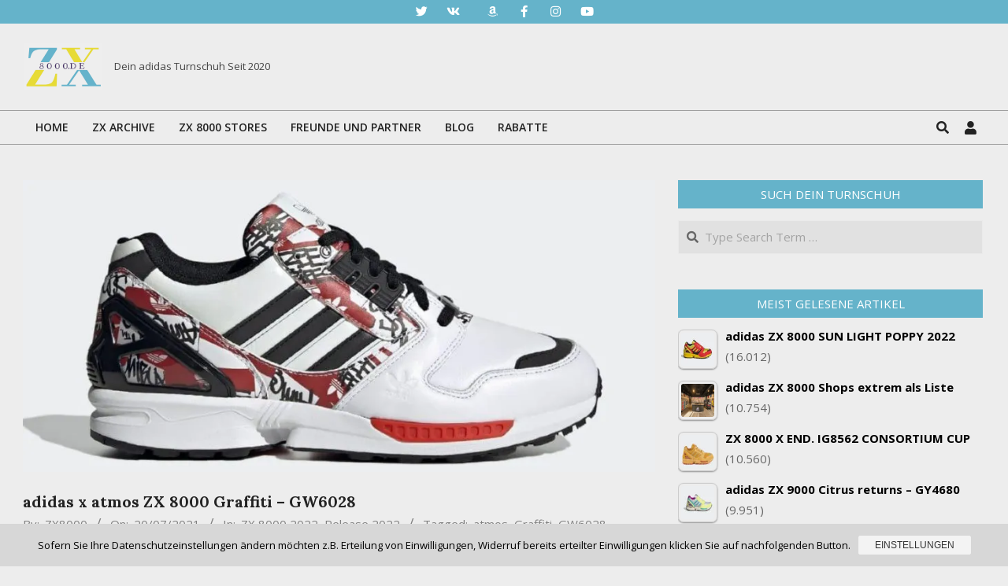

--- FILE ---
content_type: text/html; charset=UTF-8
request_url: https://zx8000.de/adidas-x-atmos-zx-8000-graffiti-gw6028/
body_size: 24149
content:
<!DOCTYPE html>
<html lang="de" prefix="og: https://ogp.me/ns#">
<head>
<meta charset="UTF-8"/>
<script data-no-defer="1" data-ezscrex="false" data-cfasync="false" data-pagespeed-no-defer data-cookieconsent="ignore">var ctPublicFunctions={"_ajax_nonce":"91a1caaf04","_rest_nonce":"762e1b5624","_ajax_url":"\/wp-admin\/admin-ajax.php","_rest_url":"https:\/\/zx8000.de\/wp-json\/","data__cookies_type":"none","data__ajax_type":"rest","data__bot_detector_enabled":"1","data__frontend_data_log_enabled":1,"cookiePrefix":"","wprocket_detected":false,"host_url":"zx8000.de","text__ee_click_to_select":"Klicke, um die gesamten Daten auszuw\u00e4hlen","text__ee_original_email":"Die vollst\u00e4ndige Adresse lautet","text__ee_got_it":"Verstanden","text__ee_blocked":"Blockiert","text__ee_cannot_connect":"Kann keine Verbindung herstellen","text__ee_cannot_decode":"Kann E-Mail nicht dekodieren. Unbekannter Grund","text__ee_email_decoder":"CleanTalk E-Mail-Decoder","text__ee_wait_for_decoding":"Die Magie ist unterwegs!","text__ee_decoding_process":"Bitte warte einen Moment, w\u00e4hrend wir die Kontaktdaten entschl\u00fcsseln."}</script>
<script data-no-defer="1" data-ezscrex="false" data-cfasync="false" data-pagespeed-no-defer data-cookieconsent="ignore">var ctPublic={"_ajax_nonce":"91a1caaf04","settings__forms__check_internal":"0","settings__forms__check_external":"0","settings__forms__force_protection":0,"settings__forms__search_test":"1","settings__forms__wc_add_to_cart":"0","settings__data__bot_detector_enabled":"1","settings__sfw__anti_crawler":0,"blog_home":"https:\/\/zx8000.de\/","pixel__setting":"3","pixel__enabled":true,"pixel__url":null,"data__email_check_before_post":"1","data__email_check_exist_post":0,"data__cookies_type":"none","data__key_is_ok":true,"data__visible_fields_required":true,"wl_brandname":"Anti-Spam by CleanTalk","wl_brandname_short":"CleanTalk","ct_checkjs_key":"ca51552085dcd9be120177508c0133842ff071b71a1b7aced432753ddf1c1e1d","emailEncoderPassKey":"3206c6f4838c1fdaac8d1663c53b00e4","bot_detector_forms_excluded":"W10=","advancedCacheExists":false,"varnishCacheExists":false,"wc_ajax_add_to_cart":false}</script>
<meta name="viewport" content="width=device-width, initial-scale=1"/>
<meta name="generator" content="Unos Premium 2.11.2"/>
<!-- Suchmaschinen-Optimierung durch Rank Math PRO - https://rankmath.com/ -->
<title>adidas x atmos ZX 8000 Graffiti - GW6028 | ZX8000.de</title>
<meta name="description" content="adidas x atmos ZX 8000 Graffiti - GW6028 Ein sehr schöner CW in Graffiti Optik. Das Material besteht aus Leder. Mehr infos in Kürze hier oder in der FB Gruppe."/>
<meta name="robots" content="follow, index, max-snippet:165, max-video-preview:10, max-image-preview:large"/>
<link rel="canonical" href="https://zx8000.de/adidas-x-atmos-zx-8000-graffiti-gw6028/"/>
<meta property="og:locale" content="de_DE"/>
<meta property="og:type" content="article"/>
<meta property="og:title" content="adidas x atmos ZX 8000 Graffiti - GW6028 | ZX8000.de"/>
<meta property="og:description" content="adidas x atmos ZX 8000 Graffiti - GW6028 Ein sehr schöner CW in Graffiti Optik. Das Material besteht aus Leder. Mehr infos in Kürze hier oder in der FB Gruppe."/>
<meta property="og:url" content="https://zx8000.de/adidas-x-atmos-zx-8000-graffiti-gw6028/"/>
<meta property="og:site_name" content="ZX8000.de"/>
<meta property="article:publisher" content="https://www.facebook.com/groups/zx8000"/>
<meta property="article:author" content="https://www.facebook.com/mike.szczech.3"/>
<meta property="article:tag" content="atmos"/>
<meta property="article:tag" content="Graffiti"/>
<meta property="article:tag" content="GW6028"/>
<meta property="article:section" content="ZX 8000 2022"/>
<meta property="og:updated_time" content="2022-02-10T01:16:34+01:00"/>
<meta property="fb:app_id" content="2261225650848512"/>
<meta property="og:image" content="https://zx8000.de/wp-content/uploads/2021/07/adidas-x-atmos-ZX-8000-Graffiti-033-GW6028.jpg"/>
<meta property="og:image:secure_url" content="https://zx8000.de/wp-content/uploads/2021/07/adidas-x-atmos-ZX-8000-Graffiti-033-GW6028.jpg"/>
<meta property="og:image:width" content="1024"/>
<meta property="og:image:height" content="1024"/>
<meta property="og:image:alt" content="adidas x atmos ZX 8000 Graffiti - GW6028"/>
<meta property="og:image:type" content="image/jpeg"/>
<meta property="article:published_time" content="2022-02-10T01:16:34+01:00"/>
<meta property="article:modified_time" content="2022-02-10T01:16:34+01:00"/>
<meta name="twitter:card" content="summary_large_image"/>
<meta name="twitter:title" content="adidas x atmos ZX 8000 Graffiti - GW6028 | ZX8000.de"/>
<meta name="twitter:description" content="adidas x atmos ZX 8000 Graffiti - GW6028 Ein sehr schöner CW in Graffiti Optik. Das Material besteht aus Leder. Mehr infos in Kürze hier oder in der FB Gruppe."/>
<meta name="twitter:site" content="@ZX8000D"/>
<meta name="twitter:creator" content="@ZX8000D"/>
<meta name="twitter:image" content="https://zx8000.de/wp-content/uploads/2021/07/adidas-x-atmos-ZX-8000-Graffiti-033-GW6028.jpg"/>
<meta name="twitter:label1" content="Verfasst von"/>
<meta name="twitter:data1" content="ZX8000"/>
<meta name="twitter:label2" content="Lesedauer"/>
<meta name="twitter:data2" content="Weniger als eine Minute"/>
<script type="application/ld+json" class="rank-math-schema">{"@context":"https://schema.org","@graph":[{"@type":"Place","@id":"https://zx8000.de/#place","geo":{"@type":"GeoCoordinates","latitude":"52.508988","longitude":" 13.580166"},"hasMap":"https://www.google.com/maps/search/?api=1&amp;query=52.508988, 13.580166","address":{"@type":"PostalAddress","streetAddress":"Dorfstr. 13","addressLocality":"ZX8000.DE","postalCode":"12621","addressCountry":"Deutschland"}},{"@type":["ShoeStore","Organization"],"@id":"https://zx8000.de/#organization","name":"ZX8000.de","url":"https://zx8000.de","sameAs":["https://www.facebook.com/groups/zx8000","https://twitter.com/ZX8000D"],"email":"info@zx8000.de","address":{"@type":"PostalAddress","streetAddress":"Dorfstr. 13","addressLocality":"ZX8000.DE","postalCode":"12621","addressCountry":"Deutschland"},"logo":{"@type":"ImageObject","@id":"https://zx8000.de/#logo","url":"https://zx8000.de/wp-content/uploads/2020/04/zx8000_Fotor.png","contentUrl":"https://zx8000.de/wp-content/uploads/2020/04/zx8000_Fotor.png","caption":"ZX8000.de","inLanguage":"de","width":"686","height":"686"},"priceRange":"$$$","openingHours":["Monday,Tuesday,Thursday,Friday 12:00-17:00","Wednesday Closed"],"location":{"@id":"https://zx8000.de/#place"},"image":{"@id":"https://zx8000.de/#logo"},"telephone":"01603623257"},{"@type":"WebSite","@id":"https://zx8000.de/#website","url":"https://zx8000.de","name":"ZX8000.de","publisher":{"@id":"https://zx8000.de/#organization"},"inLanguage":"de"},{"@type":"ImageObject","@id":"https://zx8000.de/wp-content/uploads/2021/07/adidas-x-atmos-ZX-8000-Graffiti-033-GW6028.jpg","url":"https://zx8000.de/wp-content/uploads/2021/07/adidas-x-atmos-ZX-8000-Graffiti-033-GW6028.jpg","width":"1024","height":"1024","caption":"adidas x atmos ZX 8000 Graffiti - GW6028","inLanguage":"de"},{"@type":"WebPage","@id":"https://zx8000.de/adidas-x-atmos-zx-8000-graffiti-gw6028/#webpage","url":"https://zx8000.de/adidas-x-atmos-zx-8000-graffiti-gw6028/","name":"adidas x atmos ZX 8000 Graffiti - GW6028 | ZX8000.de","datePublished":"2022-02-10T01:16:34+01:00","dateModified":"2022-02-10T01:16:34+01:00","isPartOf":{"@id":"https://zx8000.de/#website"},"primaryImageOfPage":{"@id":"https://zx8000.de/wp-content/uploads/2021/07/adidas-x-atmos-ZX-8000-Graffiti-033-GW6028.jpg"},"inLanguage":"de"},{"@type":"Person","@id":"https://zx8000.de/author/ranger-joe/","name":"ZX8000","description":"Ranger-Joe -","url":"https://zx8000.de/author/ranger-joe/","image":{"@type":"ImageObject","@id":"https://secure.gravatar.com/avatar/f4879d3a751c5fb8f1bd51321bf2be37d93c8feead94a94a25d54fca574b67ce?s=96&amp;d=mm&amp;r=g","url":"https://secure.gravatar.com/avatar/f4879d3a751c5fb8f1bd51321bf2be37d93c8feead94a94a25d54fca574b67ce?s=96&amp;d=mm&amp;r=g","caption":"ZX8000","inLanguage":"de"},"sameAs":["https://zx8000.de"],"worksFor":{"@id":"https://zx8000.de/#organization"}},{"@type":"BlogPosting","headline":"adidas x atmos ZX 8000 Graffiti - GW6028 | ZX8000.de","keywords":"atmos ZX 8000 Graffiti","datePublished":"2022-02-10T01:16:34+01:00","dateModified":"2022-02-10T01:16:34+01:00","articleSection":"Release 2022, ZX 8000 2022","author":{"@id":"https://zx8000.de/author/ranger-joe/","name":"ZX8000"},"publisher":{"@id":"https://zx8000.de/#organization"},"description":"adidas x atmos ZX 8000 Graffiti - GW6028 -adidas x atmos ZX 8000 Graffiti - GW6028 Ein sehr sch\u00f6ner CW in Graffiti Optik. Das Material besteht aus Leder. Mehr infos in K\u00fcrze hier oder in der FB Gruppe.","name":"adidas x atmos ZX 8000 Graffiti - GW6028 | ZX8000.de","@id":"https://zx8000.de/adidas-x-atmos-zx-8000-graffiti-gw6028/#richSnippet","isPartOf":{"@id":"https://zx8000.de/adidas-x-atmos-zx-8000-graffiti-gw6028/#webpage"},"image":{"@id":"https://zx8000.de/wp-content/uploads/2021/07/adidas-x-atmos-ZX-8000-Graffiti-033-GW6028.jpg"},"inLanguage":"de","mainEntityOfPage":{"@id":"https://zx8000.de/adidas-x-atmos-zx-8000-graffiti-gw6028/#webpage"}}]}</script>
<!-- /Rank Math WordPress SEO Plugin -->
<link rel='dns-prefetch' href='//static.addtoany.com'/>
<link rel='dns-prefetch' href='//fd.cleantalk.org'/>
<link rel='dns-prefetch' href='//fonts.googleapis.com'/>
<link rel="alternate" type="application/rss+xml" title="ZX8000.de &raquo; Feed" href="https://zx8000.de/feed/"/>
<link rel="alternate" type="application/rss+xml" title="ZX8000.de &raquo; Kommentar-Feed" href="https://zx8000.de/comments/feed/"/>
<link rel="alternate" title="oEmbed (JSON)" type="application/json+oembed" href="https://zx8000.de/wp-json/oembed/1.0/embed?url=https%3A%2F%2Fzx8000.de%2Fadidas-x-atmos-zx-8000-graffiti-gw6028%2F"/>
<link rel="alternate" title="oEmbed (XML)" type="text/xml+oembed" href="https://zx8000.de/wp-json/oembed/1.0/embed?url=https%3A%2F%2Fzx8000.de%2Fadidas-x-atmos-zx-8000-graffiti-gw6028%2F&#038;format=xml"/>
<link rel="preload" href="https://zx8000.de/wp-content/themes/unos-premium/library/fonticons/webfonts/fa-solid-900.woff2" as="font" crossorigin="anonymous">
<link rel="preload" href="https://zx8000.de/wp-content/themes/unos-premium/library/fonticons/webfonts/fa-regular-400.woff2" as="font" crossorigin="anonymous">
<link rel="preload" href="https://zx8000.de/wp-content/themes/unos-premium/library/fonticons/webfonts/fa-brands-400.woff2" as="font" crossorigin="anonymous">
<!-- zx8000.de is managing ads with Advanced Ads 2.0.16 – https://wpadvancedads.com/ --><script data-wpfc-render="false" id="zx800-ready">window.advanced_ads_ready=function(e,a){a=a||"complete";var d=function(e){return"interactive"===a?"loading"!==e:"complete"===e};d(document.readyState)?e():document.addEventListener("readystatechange",(function(a){d(a.target.readyState)&&e()}),{once:"interactive"===a})},window.advanced_ads_ready_queue=window.advanced_ads_ready_queue||[];</script>
<style id='wp-img-auto-sizes-contain-inline-css'>img:is([sizes=auto i],[sizes^="auto," i]){contain-intrinsic-size:3000px 1500px}</style>
<!-- <link rel='stylesheet' id='sdm-styles-css' href='https://zx8000.de/wp-content/plugins/simple-download-monitor/css/sdm_wp_styles.css?ver=6.9' media='all' /> -->
<link rel="stylesheet" type="text/css" href="//zx8000.de/wp-content/cache/wpfc-minified/14o57yej/g0i1t.css" media="all"/>
<style id='wp-block-library-inline-css'>:root{--wp-block-synced-color:#7a00df;--wp-block-synced-color--rgb:122 , 0 , 223;--wp-bound-block-color:var(--wp-block-synced-color);--wp-editor-canvas-background:#ddd;--wp-admin-theme-color:#007cba;--wp-admin-theme-color--rgb:0 , 124 , 186;--wp-admin-theme-color-darker-10:#006ba1;--wp-admin-theme-color-darker-10--rgb:0 , 107 , 160.5;--wp-admin-theme-color-darker-20:#005a87;--wp-admin-theme-color-darker-20--rgb:0 , 90 , 135;--wp-admin-border-width-focus:2px}@media (min-resolution:192dpi){:root{--wp-admin-border-width-focus:1.5px}}.wp-element-button{cursor:pointer}:root .has-very-light-gray-background-color{background-color:#eee}:root .has-very-dark-gray-background-color{background-color:#313131}:root .has-very-light-gray-color{color:#eee}:root .has-very-dark-gray-color{color:#313131}:root .has-vivid-green-cyan-to-vivid-cyan-blue-gradient-background{background:linear-gradient(135deg,#00d084,#0693e3)}:root .has-purple-crush-gradient-background{background:linear-gradient(135deg,#34e2e4,#4721fb 50%,#ab1dfe)}:root .has-hazy-dawn-gradient-background{background:linear-gradient(135deg,#faaca8,#dad0ec)}:root .has-subdued-olive-gradient-background{background:linear-gradient(135deg,#fafae1,#67a671)}:root .has-atomic-cream-gradient-background{background:linear-gradient(135deg,#fdd79a,#004a59)}:root .has-nightshade-gradient-background{background:linear-gradient(135deg,#330968,#31cdcf)}:root .has-midnight-gradient-background{background:linear-gradient(135deg,#020381,#2874fc)}:root{--wp--preset--font-size--normal:16px;--wp--preset--font-size--huge:42px}.has-regular-font-size{font-size:1em}.has-larger-font-size{font-size:2.625em}.has-normal-font-size{font-size:var(--wp--preset--font-size--normal)}.has-huge-font-size{font-size:var(--wp--preset--font-size--huge)}.has-text-align-center{text-align:center}.has-text-align-left{text-align:left}.has-text-align-right{text-align:right}.has-fit-text{white-space:nowrap!important}#end-resizable-editor-section{display:none}.aligncenter{clear:both}.items-justified-left{justify-content:flex-start}.items-justified-center{justify-content:center}.items-justified-right{justify-content:flex-end}.items-justified-space-between{justify-content:space-between}.screen-reader-text{border:0;clip-path:inset(50%);height:1px;margin:-1px;overflow:hidden;padding:0;position:absolute;width:1px;word-wrap:normal!important}.screen-reader-text:focus{background-color:#ddd;clip-path:none;color:#444;display:block;font-size:1em;height:auto;left:5px;line-height:normal;padding:15px 23px 14px;text-decoration:none;top:5px;width:auto;z-index:100000}html :where(.has-border-color){border-style:solid}html :where([style*=border-top-color]){border-top-style:solid}html :where([style*=border-right-color]){border-right-style:solid}html :where([style*=border-bottom-color]){border-bottom-style:solid}html :where([style*=border-left-color]){border-left-style:solid}html :where([style*=border-width]){border-style:solid}html :where([style*=border-top-width]){border-top-style:solid}html :where([style*=border-right-width]){border-right-style:solid}html :where([style*=border-bottom-width]){border-bottom-style:solid}html :where([style*=border-left-width]){border-left-style:solid}html :where(img[class*=wp-image-]){height:auto;max-width:100%}:where(figure){margin:0 0 1em}html :where(.is-position-sticky){--wp-admin--admin-bar--position-offset:var(--wp-admin--admin-bar--height,0)}@media screen and (max-width:600px){html :where(.is-position-sticky){--wp-admin--admin-bar--position-offset:0}}</style><style id='global-styles-inline-css'>:root{--wp--preset--aspect-ratio--square:1;--wp--preset--aspect-ratio--4-3: 4/3;--wp--preset--aspect-ratio--3-4: 3/4;--wp--preset--aspect-ratio--3-2: 3/2;--wp--preset--aspect-ratio--2-3: 2/3;--wp--preset--aspect-ratio--16-9: 16/9;--wp--preset--aspect-ratio--9-16: 9/16;--wp--preset--color--black:#000;--wp--preset--color--cyan-bluish-gray:#abb8c3;--wp--preset--color--white:#fff;--wp--preset--color--pale-pink:#f78da7;--wp--preset--color--vivid-red:#cf2e2e;--wp--preset--color--luminous-vivid-orange:#ff6900;--wp--preset--color--luminous-vivid-amber:#fcb900;--wp--preset--color--light-green-cyan:#7bdcb5;--wp--preset--color--vivid-green-cyan:#00d084;--wp--preset--color--pale-cyan-blue:#8ed1fc;--wp--preset--color--vivid-cyan-blue:#0693e3;--wp--preset--color--vivid-purple:#9b51e0;--wp--preset--color--accent:#65b3ca;--wp--preset--color--accent-font:#fff;--wp--preset--gradient--vivid-cyan-blue-to-vivid-purple:linear-gradient(135deg,#0693e3 0%,#9b51e0 100%);--wp--preset--gradient--light-green-cyan-to-vivid-green-cyan:linear-gradient(135deg,#7adcb4 0%,#00d082 100%);--wp--preset--gradient--luminous-vivid-amber-to-luminous-vivid-orange:linear-gradient(135deg,#fcb900 0%,#ff6900 100%);--wp--preset--gradient--luminous-vivid-orange-to-vivid-red:linear-gradient(135deg,#ff6900 0%,#cf2e2e 100%);--wp--preset--gradient--very-light-gray-to-cyan-bluish-gray:linear-gradient(135deg,#eee 0%,#a9b8c3 100%);--wp--preset--gradient--cool-to-warm-spectrum:linear-gradient(135deg,#4aeadc 0%,#9778d1 20%,#cf2aba 40%,#ee2c82 60%,#fb6962 80%,#fef84c 100%);--wp--preset--gradient--blush-light-purple:linear-gradient(135deg,#ffceec 0%,#9896f0 100%);--wp--preset--gradient--blush-bordeaux:linear-gradient(135deg,#fecda5 0%,#fe2d2d 50%,#6b003e 100%);--wp--preset--gradient--luminous-dusk:linear-gradient(135deg,#ffcb70 0%,#c751c0 50%,#4158d0 100%);--wp--preset--gradient--pale-ocean:linear-gradient(135deg,#fff5cb 0%,#b6e3d4 50%,#33a7b5 100%);--wp--preset--gradient--electric-grass:linear-gradient(135deg,#caf880 0%,#71ce7e 100%);--wp--preset--gradient--midnight:linear-gradient(135deg,#020381 0%,#2874fc 100%);--wp--preset--font-size--small:13px;--wp--preset--font-size--medium:20px;--wp--preset--font-size--large:36px;--wp--preset--font-size--x-large:42px;--wp--preset--spacing--20:.44rem;--wp--preset--spacing--30:.67rem;--wp--preset--spacing--40:1rem;--wp--preset--spacing--50:1.5rem;--wp--preset--spacing--60:2.25rem;--wp--preset--spacing--70:3.38rem;--wp--preset--spacing--80:5.06rem;--wp--preset--shadow--natural:6px 6px 9px rgba(0,0,0,.2);--wp--preset--shadow--deep:12px 12px 50px rgba(0,0,0,.4);--wp--preset--shadow--sharp:6px 6px 0 rgba(0,0,0,.2);--wp--preset--shadow--outlined:6px 6px 0 -3px #fff , 6px 6px #000;--wp--preset--shadow--crisp:6px 6px 0 #000}:where(.is-layout-flex){gap:.5em}:where(.is-layout-grid){gap:.5em}body .is-layout-flex{display:flex}.is-layout-flex{flex-wrap:wrap;align-items:center}.is-layout-flex > :is(*, div){margin:0}body .is-layout-grid{display:grid}.is-layout-grid > :is(*, div){margin:0}:where(.wp-block-columns.is-layout-flex){gap:2em}:where(.wp-block-columns.is-layout-grid){gap:2em}:where(.wp-block-post-template.is-layout-flex){gap:1.25em}:where(.wp-block-post-template.is-layout-grid){gap:1.25em}.has-black-color{color:var(--wp--preset--color--black)!important}.has-cyan-bluish-gray-color{color:var(--wp--preset--color--cyan-bluish-gray)!important}.has-white-color{color:var(--wp--preset--color--white)!important}.has-pale-pink-color{color:var(--wp--preset--color--pale-pink)!important}.has-vivid-red-color{color:var(--wp--preset--color--vivid-red)!important}.has-luminous-vivid-orange-color{color:var(--wp--preset--color--luminous-vivid-orange)!important}.has-luminous-vivid-amber-color{color:var(--wp--preset--color--luminous-vivid-amber)!important}.has-light-green-cyan-color{color:var(--wp--preset--color--light-green-cyan)!important}.has-vivid-green-cyan-color{color:var(--wp--preset--color--vivid-green-cyan)!important}.has-pale-cyan-blue-color{color:var(--wp--preset--color--pale-cyan-blue)!important}.has-vivid-cyan-blue-color{color:var(--wp--preset--color--vivid-cyan-blue)!important}.has-vivid-purple-color{color:var(--wp--preset--color--vivid-purple)!important}.has-black-background-color{background-color:var(--wp--preset--color--black)!important}.has-cyan-bluish-gray-background-color{background-color:var(--wp--preset--color--cyan-bluish-gray)!important}.has-white-background-color{background-color:var(--wp--preset--color--white)!important}.has-pale-pink-background-color{background-color:var(--wp--preset--color--pale-pink)!important}.has-vivid-red-background-color{background-color:var(--wp--preset--color--vivid-red)!important}.has-luminous-vivid-orange-background-color{background-color:var(--wp--preset--color--luminous-vivid-orange)!important}.has-luminous-vivid-amber-background-color{background-color:var(--wp--preset--color--luminous-vivid-amber)!important}.has-light-green-cyan-background-color{background-color:var(--wp--preset--color--light-green-cyan)!important}.has-vivid-green-cyan-background-color{background-color:var(--wp--preset--color--vivid-green-cyan)!important}.has-pale-cyan-blue-background-color{background-color:var(--wp--preset--color--pale-cyan-blue)!important}.has-vivid-cyan-blue-background-color{background-color:var(--wp--preset--color--vivid-cyan-blue)!important}.has-vivid-purple-background-color{background-color:var(--wp--preset--color--vivid-purple)!important}.has-black-border-color{border-color:var(--wp--preset--color--black)!important}.has-cyan-bluish-gray-border-color{border-color:var(--wp--preset--color--cyan-bluish-gray)!important}.has-white-border-color{border-color:var(--wp--preset--color--white)!important}.has-pale-pink-border-color{border-color:var(--wp--preset--color--pale-pink)!important}.has-vivid-red-border-color{border-color:var(--wp--preset--color--vivid-red)!important}.has-luminous-vivid-orange-border-color{border-color:var(--wp--preset--color--luminous-vivid-orange)!important}.has-luminous-vivid-amber-border-color{border-color:var(--wp--preset--color--luminous-vivid-amber)!important}.has-light-green-cyan-border-color{border-color:var(--wp--preset--color--light-green-cyan)!important}.has-vivid-green-cyan-border-color{border-color:var(--wp--preset--color--vivid-green-cyan)!important}.has-pale-cyan-blue-border-color{border-color:var(--wp--preset--color--pale-cyan-blue)!important}.has-vivid-cyan-blue-border-color{border-color:var(--wp--preset--color--vivid-cyan-blue)!important}.has-vivid-purple-border-color{border-color:var(--wp--preset--color--vivid-purple)!important}.has-vivid-cyan-blue-to-vivid-purple-gradient-background{background:var(--wp--preset--gradient--vivid-cyan-blue-to-vivid-purple)!important}.has-light-green-cyan-to-vivid-green-cyan-gradient-background{background:var(--wp--preset--gradient--light-green-cyan-to-vivid-green-cyan)!important}.has-luminous-vivid-amber-to-luminous-vivid-orange-gradient-background{background:var(--wp--preset--gradient--luminous-vivid-amber-to-luminous-vivid-orange)!important}.has-luminous-vivid-orange-to-vivid-red-gradient-background{background:var(--wp--preset--gradient--luminous-vivid-orange-to-vivid-red)!important}.has-very-light-gray-to-cyan-bluish-gray-gradient-background{background:var(--wp--preset--gradient--very-light-gray-to-cyan-bluish-gray)!important}.has-cool-to-warm-spectrum-gradient-background{background:var(--wp--preset--gradient--cool-to-warm-spectrum)!important}.has-blush-light-purple-gradient-background{background:var(--wp--preset--gradient--blush-light-purple)!important}.has-blush-bordeaux-gradient-background{background:var(--wp--preset--gradient--blush-bordeaux)!important}.has-luminous-dusk-gradient-background{background:var(--wp--preset--gradient--luminous-dusk)!important}.has-pale-ocean-gradient-background{background:var(--wp--preset--gradient--pale-ocean)!important}.has-electric-grass-gradient-background{background:var(--wp--preset--gradient--electric-grass)!important}.has-midnight-gradient-background{background:var(--wp--preset--gradient--midnight)!important}.has-small-font-size{font-size:var(--wp--preset--font-size--small)!important}.has-medium-font-size{font-size:var(--wp--preset--font-size--medium)!important}.has-large-font-size{font-size:var(--wp--preset--font-size--large)!important}.has-x-large-font-size{font-size:var(--wp--preset--font-size--x-large)!important}</style>
<style id='classic-theme-styles-inline-css'>.wp-block-button__link{color:#fff;background-color:#32373c;border-radius:9999px;box-shadow:none;text-decoration:none;padding:calc(.667em + 2px) calc(1.333em + 2px);font-size:1.125em}.wp-block-file__button{background:#32373c;color:#fff;text-decoration:none}</style>
<!-- <link rel='stylesheet' id='cleantalk-public-css-css' href='https://zx8000.de/wp-content/plugins/cleantalk-spam-protect/css/cleantalk-public.min.css?ver=6.71.1_1769485304' media='all' /> -->
<!-- <link rel='stylesheet' id='cleantalk-email-decoder-css-css' href='https://zx8000.de/wp-content/plugins/cleantalk-spam-protect/css/cleantalk-email-decoder.min.css?ver=6.71.1_1769485304' media='all' /> -->
<!-- <link rel='stylesheet' id='dashicons-css' href='https://zx8000.de/wp-includes/css/dashicons.min.css?ver=6.9' media='all' /> -->
<!-- <link rel='stylesheet' id='everest-forms-general-css' href='https://zx8000.de/wp-content/plugins/everest-forms/assets/css/everest-forms.css?ver=3.4.2.1' media='all' /> -->
<!-- <link rel='stylesheet' id='jquery-intl-tel-input-css' href='https://zx8000.de/wp-content/plugins/everest-forms/assets/css/intlTelInput.css?ver=3.4.2.1' media='all' /> -->
<!-- <link rel='stylesheet' id='lightSlider-css' href='https://zx8000.de/wp-content/plugins/hootkit/assets/lightSlider.min.css?ver=1.1.2' media='' /> -->
<!-- <link rel='stylesheet' id='font-awesome-css' href='https://zx8000.de/wp-content/themes/unos-premium/library/fonticons/font-awesome.css?ver=5.15.4' media='all' /> -->
<!-- <link rel='stylesheet' id='style-css' href='https://zx8000.de/wp-content/plugins/most-popular-post/style/style.css?ver=6.9' media='all' /> -->
<!-- <link rel='stylesheet' id='rfw-style-css' href='https://zx8000.de/wp-content/plugins/rss-feed-widget/css/style.css?ver=2026010548' media='all' /> -->
<!-- <link rel='stylesheet' id='wcsob-css' href='https://zx8000.de/wp-content/plugins/sold-out-badge-for-woocommerce//style.css?ver=6.9' media='all' /> -->
<link rel="stylesheet" type="text/css" href="//zx8000.de/wp-content/cache/wpfc-minified/33dgj4tc/9qtzg.css" media="all"/>
<style id='wcsob-inline-css'>.wcsob_soldout{color:#fff;background:#7b7373;font-size:16px;padding-top:3px;padding-right:8px;padding-bottom:3px;padding-left:8px;font-weight:bold;width:auto;height:auto;border-radius:0;z-index:9999;text-align:center;position:absolute;top:6px;right:auto;bottom:auto;left:6px}.single-product .wcsob_soldout{top:6px;right:auto;bottom:auto;left:6px}</style>
<!-- <link rel='stylesheet' id='vlp-public-css' href='https://zx8000.de/wp-content/plugins/visual-link-preview/dist/public.css?ver=2.3.0' media='all' /> -->
<!-- <link rel='stylesheet' id='tptn-style-left-thumbs-css' href='https://zx8000.de/wp-content/plugins/top-10/css/left-thumbs.min.css?ver=4.1.1' media='all' /> -->
<link rel="stylesheet" type="text/css" href="//zx8000.de/wp-content/cache/wpfc-minified/2r19jwqv/8ass.css" media="all"/>
<style id='tptn-style-left-thumbs-inline-css'>.tptn-left-thumbs a{width:250px;height:250px;text-decoration:none}.tptn-left-thumbs img{width:250px;max-height:250px;margin:auto}.tptn-left-thumbs .tptn_title{width:100%}</style>
<!-- <link rel='stylesheet' id='affcoups-css' href='https://zx8000.de/wp-content/plugins/affiliate-coupons/assets/dist/css/main.css?ver=1.8.3' media='all' /> -->
<!-- <link rel='stylesheet' id='awindatafeed-style-css' href='https://zx8000.de/wp-content/plugins/awin-data-feed/src/Datafeed/../../assets/aw-styles.css?ver=6.9' media='all' /> -->
<link rel="stylesheet" type="text/css" href="//zx8000.de/wp-content/cache/wpfc-minified/eqlxvenf/8ass.css" media="all"/>
<link crossorigin="anonymous" rel='stylesheet' id='unos-googlefont-css' href='https://fonts.googleapis.com/css2?family=Lora:ital,wght@0,300;0,400;0,500;0,600;0,700;0,800;1,400;1,700&#038;family=Open%20Sans:ital,wght@0,300;0,400;0,500;0,600;0,700;0,800;1,400;1,700&#038;display=swap' media='all'/>
<!-- <link rel='stylesheet' id='lightGallery-css' href='https://zx8000.de/wp-content/themes/unos-premium/premium/css/lightGallery.css?ver=1.1.4' media='all' /> -->
<!-- <link rel='stylesheet' id='sp-dsgvo_twbs4_grid-css' href='https://zx8000.de/wp-content/plugins/shapepress-dsgvo/public/css/bootstrap-grid.min.css?ver=3.1.38' media='all' /> -->
<!-- <link rel='stylesheet' id='sp-dsgvo-css' href='https://zx8000.de/wp-content/plugins/shapepress-dsgvo/public/css/sp-dsgvo-public.min.css?ver=3.1.38' media='all' /> -->
<!-- <link rel='stylesheet' id='sp-dsgvo_popup-css' href='https://zx8000.de/wp-content/plugins/shapepress-dsgvo/public/css/sp-dsgvo-popup.min.css?ver=3.1.38' media='all' /> -->
<!-- <link rel='stylesheet' id='simplebar-css' href='https://zx8000.de/wp-content/plugins/shapepress-dsgvo/public/css/simplebar.min.css?ver=6.9' media='all' /> -->
<!-- <link rel='stylesheet' id='hoot-style-css' href='https://zx8000.de/wp-content/themes/unos-premium/style.css?ver=2.11.2' media='all' /> -->
<!-- <link rel='stylesheet' id='unos-hootkit-css' href='https://zx8000.de/wp-content/themes/unos-premium/hootkit/hootkit.css?ver=2.11.2' media='all' /> -->
<!-- <link rel='stylesheet' id='hoot-wpblocks-css' href='https://zx8000.de/wp-content/themes/unos-premium/include/blocks/wpblocks.css?ver=2.11.2' media='all' /> -->
<link rel="stylesheet" type="text/css" href="//zx8000.de/wp-content/cache/wpfc-minified/ka07c9ud/g0i1t.css" media="all"/>
<style id='hoot-wpblocks-inline-css'>a{color:#000}a:hover{color:#666}.accent-typo{background:#65b3ca;color:#fff}.invert-accent-typo{background:#fff;color:#65b3ca}.invert-typo{color:#ededed;background:#666}.enforce-typo{background:#ededed;color:#666}body.wordpress input[type="submit"],body.wordpress #submit,body.wordpress .button{border-color:#65b3ca;background:#65b3ca;color:#fff}body.wordpress input[type="submit"]:hover,body.wordpress #submit:hover,body.wordpress .button:hover,body.wordpress input[type="submit"]:focus,body.wordpress #submit:focus,body.wordpress .button:focus{color:#65b3ca;background:#fff}#main.main,.below-header{background:#ededed}#topbar{background:#65b3ca;color:#fff}.header-aside-search.js-search .searchform i.fa-search{color:#65b3ca}#site-logo.logo-border{border-color:#65b3ca}.site-logo-with-icon #site-title i{font-size:50px}.site-logo-mixed-image img{max-width:100px}.site-title-line em{color:#65b3ca}.site-title-line mark{background:#65b3ca;color:#fff}.menu-items li.current-menu-item:not(.nohighlight), .menu-items li.current-menu-ancestor, .menu-items li:hover {background:#65b3ca}.menu-items li.current-menu-item:not(.nohighlight) > a, .menu-items li.current-menu-ancestor > a, .menu-items li:hover > a {color:#fff}.menu-tag{border-color:#65b3ca}#header .menu-items li.current-menu-item:not(.nohighlight) > a .menu-tag, #header .menu-items li.current-menu-ancestor > a .menu-tag, #header .menu-items li:hover > a .menu-tag {background:#fff;color:#65b3ca;border-color:#fff}.more-link,.more-link a{color:#65b3ca}.more-link:hover,.more-link:hover a{color:#4c8697}.sidebar .widget-title,.sub-footer .widget-title,.footer .widget-title{background:#65b3ca;color:#fff;border:solid 1px;border-color:#65b3ca}.sidebar .widget:hover .widget-title,.sub-footer .widget:hover .widget-title,.footer .widget:hover .widget-title{background:#fff;color:#65b3ca}.main-content-grid,.widget,.frontpage-area{margin-top:45px}.widget,.frontpage-area{margin-bottom:45px}.frontpage-area.module-bg-highlight,.frontpage-area.module-bg-color,.frontpage-area.module-bg-image{padding:45px 0}.footer .widget{margin:30px 0}.js-search .searchform.expand .searchtext{background:#ededed}#infinite-handle span,.lrm-form a.button,.lrm-form button,.lrm-form button[type="submit"],.lrm-form #buddypress input[type="submit"],.lrm-form input[type="submit"],.widget_breadcrumb_navxt .breadcrumbs>.hoot-bcn-pretext{background:#65b3ca;color:#fff}.woocommerce nav.woocommerce-pagination ul li a:focus,.woocommerce nav.woocommerce-pagination ul li a:hover{color:#666}.woocommerce div.product .woocommerce-tabs ul.tabs li:hover,.woocommerce div.product .woocommerce-tabs ul.tabs li.active{background:#65b3ca}.woocommerce div.product .woocommerce-tabs ul.tabs li:hover a,.woocommerce div.product .woocommerce-tabs ul.tabs li:hover a:hover,.woocommerce div.product .woocommerce-tabs ul.tabs li.active a{color:#fff}.wc-block-components-button,.woocommerce #respond input#submit.alt,.woocommerce a.button.alt,.woocommerce button.button.alt,.woocommerce input.button.alt{border-color:#65b3ca;background:#65b3ca;color:#fff}.wc-block-components-button:hover,.woocommerce #respond input#submit.alt:hover,.woocommerce a.button.alt:hover,.woocommerce button.button.alt:hover,.woocommerce input.button.alt:hover{background:#fff;color:#65b3ca}.widget_breadcrumb_navxt .breadcrumbs>.hoot-bcn-pretext:after{border-left-color:#65b3ca}body{color:#666;font-size:15px;font-family:"Open Sans",sans-serif;background-color:#ededed}h1,h2,h3,h4,h5,h6,.title{color:#222;font-size:22px;font-family:"Lora",serif;font-weight:bold;font-style:normal;text-transform:none}h1{color:#222;font-size:30px;font-weight:bold;font-style:normal;text-transform:none}h2{color:#222;font-size:26px;font-weight:bold;font-style:normal;text-transform:none}h4{color:#222;font-size:20px;font-weight:bold;font-style:normal;text-transform:none}h5{color:#222;font-size:18px;font-weight:bold;font-style:normal;text-transform:none}h6{color:#222;font-size:16px;font-weight:bold;font-style:normal;text-transform:none}.titlefont{font-family:"Lora",serif}blockquote{color:#9f9f9f;font-size:16px}.enforce-body-font{font-family:"Open Sans",sans-serif}#topbar.js-search .searchform.expand .searchtext{background:#65b3ca}#topbar.js-search .searchform.expand .searchtext,#topbar .js-search-placeholder{color:#fff}#header.stuck{background-color:#ededed}#site-title,#site-logo.accent-typo #site-title,#site-logo.invert-accent-typo #site-title{color:#222;font-size:35px;font-family:"Lora",serif;text-transform:uppercase;font-weight:bold;font-style:normal}#site-description,#site-logo.accent-typo #site-description,#site-logo.invert-accent-typo #site-description{color:#444;font-size:13px;font-family:"Open Sans",sans-serif;font-style:normal;text-transform:none;font-weight:normal}.site-title-body-font{font-family:"Open Sans",sans-serif}.site-title-heading-font{font-family:"Lora",serif}#header-aside.header-aside-menu,#header-supplementary{background:none}.menu-items>li>a,.menu-toggle,.menu-side-box{color:#222;font-size:14px;font-family:"Open Sans",sans-serif;text-transform:uppercase;font-weight:600;font-style:normal}.site-header .hoot-megamenu-icon{color:#222}.menu-items ul a,.mobilemenu-fixed .menu-toggle{color:#666;font-size:13px;font-style:normal;text-transform:none;font-weight:normal}.menu-items ul{background:#fff}.main>.loop-meta-wrap.pageheader-bg-stretch,.main>.loop-meta-wrap.pageheader-bg-both,.content .loop-meta-wrap.pageheader-bg-incontent,.content .loop-meta-wrap.pageheader-bg-both{background:#f5f5f5}.loop-title{color:#222;font-size:22px;font-family:"Lora",serif;font-weight:bold;font-style:normal;text-transform:none}.content .loop-title{color:#222;font-size:20px;font-weight:bold;font-style:normal;text-transform:none}#comments-number{color:#9f9f9f}.comment-by-author,.comment-meta-block,.comment-edit-link{color:#9f9f9f}.entry-grid-content .entry-title{color:#222;font-size:20px;font-weight:bold;font-style:normal;text-transform:none}.archive-big .entry-grid-content .entry-title,.mixedunit-big .entry-grid-content .entry-title{font-size:26px}.archive-mosaic .entry-title{color:#222;font-size:18px;font-weight:bold;font-style:normal;text-transform:none}.entry-grid .more-link{font-family:"Lora",serif}.main-content-grid .sidebar{color:#666;font-size:15px;font-style:normal;text-transform:none;font-weight:normal}.main-content-grid .sidebar .widget-title{font-size:15px;font-family:"Open Sans",sans-serif;text-transform:uppercase;font-style:normal;font-weight:normal}.js-search .searchform.expand .searchtext,.js-search-placeholder{color:#666}.woocommerce-tabs h1,.woocommerce-tabs h2,.woocommerce-tabs h3,.woocommerce-tabs h4,.woocommerce-tabs h5,.woocommerce-tabs h6,.single-product .upsells.products>h2,.single-product .related.products>h2,.singular-page.woocommerce-cart .cross-sells>h2,.singular-page.woocommerce-cart .cart_totals>h2{color:#222;font-size:20px;font-weight:bold;font-style:normal;text-transform:none}.sub-footer{background:#f5f5f5;color:#666;font-size:15px;font-style:normal;text-transform:none;font-weight:normal}.footer{background-color:#ededed;color:#666;font-size:15px;font-style:normal;text-transform:none;font-weight:normal}.footer h1,.footer h2,.footer h3,.footer h4,.footer h5,.footer h6,.footer .title{color:#444}.sub-footer .widget-title,.footer .widget-title{font-size:15px;font-family:"Open Sans",sans-serif;text-transform:uppercase;font-style:normal;font-weight:normal}.post-footer{color:#888}.flycart-toggle,.flycart-panel{background:#ededed;color:#666}.topbanner-content mark{color:#65b3ca}.lSSlideOuter ul.lSPager.lSpg>li:hover a,.lSSlideOuter ul.lSPager.lSpg>li.active a{background-color:#65b3ca}.lSSlideOuter ul.lSPager.lSpg>li a{border-color:#65b3ca}.lightSlider .wrap-light-on-dark .hootkitslide-head,.lightSlider .wrap-dark-on-light .hootkitslide-head{background:#65b3ca;color:#fff}.widget .viewall a{background:#ededed}.widget .viewall a:hover{background:#fff;color:#65b3ca}.widget .view-all a:hover{color:#000}.sidebar .view-all-top.view-all-withtitle a,.sub-footer .view-all-top.view-all-withtitle a,.footer .view-all-top.view-all-withtitle a,.sidebar .view-all-top.view-all-withtitle a:hover,.sub-footer .view-all-top.view-all-withtitle a:hover,.footer .view-all-top.view-all-withtitle a:hover{color:#fff}.bottomborder-line:after,.bottomborder-shadow:after{margin-top:45px}.topborder-line:before,.topborder-shadow:before{margin-bottom:45px}.cta-subtitle{color:#65b3ca}.ticker-product-price .amount,.wordpress .ticker-addtocart a.button:hover,.wordpress .ticker-addtocart a.button:focus{color:#65b3ca}.social-icons-icon{background:#65b3ca}#topbar .social-icons-icon,#page-wrapper .social-icons-icon{color:#fff}.content-block-icon i{color:#65b3ca}.icon-style-circle,.icon-style-square{border-color:#65b3ca}.content-block-style3 .content-block-icon{background:#ededed}.hootkitslide-caption h1,.hootkitslide-caption h2,.hootkitslide-caption h3,.hootkitslide-caption h4,.hootkitslide-caption h5,.hootkitslide-caption h6{font-size:22px}.hootkitcarousel-content h1,.hootkitcarousel-content h2,.hootkitcarousel-content h3,.hootkitcarousel-content h4,.hootkitcarousel-content h5,.hootkitcarousel-content h6{font-size:18px}.widget .view-all a,.widget .viewall a{color:#9f9f9f}.content-block-title,.hk-listunit-title,.verticalcarousel-title{color:#222;font-size:18px;font-weight:bold;font-style:normal;text-transform:none}.hk-list-style2 .hk-listunit-small .hk-listunit-title{font-size:16px}.vcard-content h4,.vcard-content h1,.vcard-content h2,.vcard-content h3,.vcard-content h5,.vcard-content h6{font-size:16px}.number-block-content h4,.number-block-content h1,.number-block-content h2,.number-block-content h3,.number-block-content h5,.number-block-content h6{font-size:16px}.notice-widget.preset-accent{background:#65b3ca;color:#fff}.wordpress .button-widget.preset-accent{border-color:#65b3ca;background:#65b3ca;color:#fff}.wordpress .button-widget.preset-accent:hover{background:#fff;color:#65b3ca}.current-tabhead{border-bottom-color:#ededed}:root .has-accent-color,.is-style-outline>.wp-block-button__link:not(.has-text-color), .wp-block-button__link.is-style-outline:not(.has-text-color) {color:#65b3ca}:root .has-accent-background-color,.wp-block-button__link,.wp-block-button__link:hover,.wp-block-search__button,.wp-block-search__button:hover,.wp-block-file__button,.wp-block-file__button:hover{background:#65b3ca}:root .has-accent-font-color,.wp-block-button__link,.wp-block-button__link:hover,.wp-block-search__button,.wp-block-search__button:hover,.wp-block-file__button,.wp-block-file__button:hover{color:#fff}:root .has-accent-font-background-color{background:#fff}@media only screen and (max-width:969px){.sidebar{margin-top:45px}.frontpage-widgetarea>div.hgrid>[class*="hgrid-span-"]{margin-bottom:45px}.menu-items>li>a{color:#666;font-size:13px;font-style:normal;text-transform:none;font-weight:normal}.mobilemenu-fixed .menu-toggle,.mobilemenu-fixed .menu-items,.menu-items{background:#fff}}@media only screen and (min-width:970px){.slider-style2 .lSAction>a{border-color:#65b3ca;background:#65b3ca;color:#fff}.slider-style2 .lSAction>a:hover{background:#fff;color:#65b3ca}}</style>
<!-- <link rel='stylesheet' id='addtoany-css' href='https://zx8000.de/wp-content/plugins/add-to-any/addtoany.min.css?ver=1.16' media='all' /> -->
<link rel="stylesheet" type="text/css" href="//zx8000.de/wp-content/cache/wpfc-minified/g4eqwtem/g0i1t.css" media="all"/>
<script src='//zx8000.de/wp-content/cache/wpfc-minified/eitk15oa/g0i1t.js' type="text/javascript"></script>
<!-- <script src="https://zx8000.de/wp-includes/js/jquery/jquery.min.js?ver=3.7.1" id="jquery-core-js"></script> -->
<!-- <script src="https://zx8000.de/wp-includes/js/jquery/jquery-migrate.min.js?ver=3.4.1" id="jquery-migrate-js"></script> -->
<script id="addtoany-core-js-before">window.a2a_config=window.a2a_config||{};a2a_config.callbacks=[];a2a_config.overlays=[];a2a_config.templates={};a2a_localize={Share:"Teilen",Save:"Speichern",Subscribe:"Abonnieren",Email:"E-Mail",Bookmark:"Lesezeichen",ShowAll:"Alle anzeigen",ShowLess:"Weniger anzeigen",FindServices:"Dienst(e) suchen",FindAnyServiceToAddTo:"Um weitere Dienste ergänzen",PoweredBy:"Präsentiert von",ShareViaEmail:"Teilen via E-Mail",SubscribeViaEmail:"Via E-Mail abonnieren",BookmarkInYourBrowser:"Lesezeichen in deinem Browser",BookmarkInstructions:"Drücke Ctrl+D oder \u2318+D um diese Seite bei den Lesenzeichen zu speichern.",AddToYourFavorites:"Zu deinen Favoriten hinzufügen",SendFromWebOrProgram:"Senden von jeder E-Mail Adresse oder E-Mail-Programm",EmailProgram:"E-Mail-Programm",More:"Mehr&#8230;",ThanksForSharing:"Thanks for sharing!",ThanksForFollowing:"Thanks for following!"};a2a_config.icon_color="#bababa";</script>
<script defer src="https://static.addtoany.com/menu/page.js" id="addtoany-core-js"></script>
<script src='//zx8000.de/wp-content/cache/wpfc-minified/k0cbvwo2/fk6o9.js' type="text/javascript"></script>
<!-- <script defer src="https://zx8000.de/wp-content/plugins/add-to-any/addtoany.min.js?ver=1.1" id="addtoany-jquery-js"></script> -->
<!-- <script src="https://zx8000.de/wp-content/plugins/cleantalk-spam-protect/js/apbct-public-bundle.min.js?ver=6.71.1_1769485304" id="apbct-public-bundle.min-js-js"></script> -->
<script src="https://fd.cleantalk.org/ct-bot-detector-wrapper.js?ver=6.71.1" id="ct_bot_detector-js" defer data-wp-strategy="defer"></script>
<script id="sdm-scripts-js-extra">var sdm_ajax_script={"ajaxurl":"https://zx8000.de/wp-admin/admin-ajax.php"};</script>
<script src='//zx8000.de/wp-content/cache/wpfc-minified/9lg30tyt/g0i1t.js' type="text/javascript"></script>
<!-- <script src="https://zx8000.de/wp-content/plugins/simple-download-monitor/js/sdm_wp_scripts.js?ver=6.9" id="sdm-scripts-js"></script> -->
<script id="sp-dsgvo-js-extra">var spDsgvoGeneralConfig={"ajaxUrl":"https://zx8000.de/wp-admin/admin-ajax.php","wpJsonUrl":"https://zx8000.de/wp-json/legalweb/v1/","cookieName":"sp_dsgvo_cookie_settings","cookieVersion":"0","cookieLifeTime":"2592000","cookieLifeTimeDismiss":"86400","locale":"de_DE","privacyPolicyPageId":"410","privacyPolicyPageUrl":"https://zx8000.de/datenschutzvereinbarungen/","imprintPageId":"394","imprintPageUrl":"https://zx8000.de/impressum/","showNoticeOnClose":"1","initialDisplayType":"cookie_notice","allIntegrationSlugs":[],"noticeHideEffect":"none","noticeOnScroll":"","noticeOnScrollOffset":"100","currentPageId":"11393","forceCookieInfo":"1","clientSideBlocking":"0"};var spDsgvoIntegrationConfig=[];</script>
<script src='//zx8000.de/wp-content/cache/wpfc-minified/974i88g4/g0i1t.js' type="text/javascript"></script>
<!-- <script src="https://zx8000.de/wp-content/plugins/shapepress-dsgvo/public/js/sp-dsgvo-public.min.js?ver=3.1.38" id="sp-dsgvo-js"></script> -->
<link rel="https://api.w.org/" href="https://zx8000.de/wp-json/"/><link rel="alternate" title="JSON" type="application/json" href="https://zx8000.de/wp-json/wp/v2/posts/11393"/><link rel="EditURI" type="application/rsd+xml" title="RSD" href="https://zx8000.de/xmlrpc.php?rsd"/>
<meta name="generator" content="WordPress 6.9"/>
<meta name="generator" content="Everest Forms 3.4.2.1"/>
<link rel='shortlink' href='https://zx8000.de/?p=11393'/>
<meta name="robots" content="index,follow"/>		<meta name="abstract" content="Dein Turnschuh">
<meta name="author" content="Ranger-Joe">
<meta name="classification" content="Katalog, News, Partner, Release 2020, Übersicht">
<meta name="copyright" content="Copyright ZX8000.de - All rights Reserved.">
<meta name="designer" content="wpHoot &amp; Ranger-Joe">
<meta name="distribution" content="Global">
<meta name="language" content="de-DE">
<meta name="publisher" content="ZX8000.de">
<meta name="rating" content="General">
<meta name="resource-type" content="Document">
<meta name="revisit-after" content="3">
<meta name="subject" content="Katalog, News, Partner, Release 2020, Übersicht">
<meta name="template" content="Unos">
<meta name="robots" content="index,follow">
<style id="wplmi-inline-css" type="text/css">.post-last-modified{color:red;font-weight:bold}.page-last-modified{color:#000;font-weight:bold}</style>
<style type="text/css">.affcoups .affcoups-clipboard{background-color:#04acd6;color:#fff;border-color:#0098c2}.affcoups .affcoups-coupon__discount{background-color:#04acd6;color:#fff}</style><script></script><!-- Analytics by WP Statistics - https://wp-statistics.com -->
<style>.recentcomments a{display:inline!important;padding:0!important;margin:0!important}</style><style>.sp-dsgvo-blocked-embedding-placeholder{color:#313334;background:linear-gradient(90deg,#e3ffe7 0%,#d9e7ff 100%)}a.sp-dsgvo-blocked-embedding-button-enable,a.sp-dsgvo-blocked-embedding-button-enable:hover,a.sp-dsgvo-blocked-embedding-button-enable:active{color:#313334;border-color:#313334;border-width:2px}.wp-embed-aspect-16-9 .sp-dsgvo-blocked-embedding-placeholder,.vc_video-aspect-ratio-169 .sp-dsgvo-blocked-embedding-placeholder,.elementor-aspect-ratio-169 .sp-dsgvo-blocked-embedding-placeholder{margin-top:-56.25%}.wp-embed-aspect-4-3 .sp-dsgvo-blocked-embedding-placeholder,.vc_video-aspect-ratio-43 .sp-dsgvo-blocked-embedding-placeholder,.elementor-aspect-ratio-43 .sp-dsgvo-blocked-embedding-placeholder{margin-top:-75%}.wp-embed-aspect-3-2 .sp-dsgvo-blocked-embedding-placeholder,.vc_video-aspect-ratio-32 .sp-dsgvo-blocked-embedding-placeholder,.elementor-aspect-ratio-32 .sp-dsgvo-blocked-embedding-placeholder{margin-top:-66.66%}</style>
<style>@font-face{font-family:'Roboto';font-style:italic;font-weight:300;src:local('Roboto Light Italic') , local('Roboto-LightItalic') , url(https://zx8000.de/wp-content/plugins/shapepress-dsgvo/public/css/fonts/roboto/Roboto-LightItalic-webfont.woff) format('woff');font-display:swap}@font-face{font-family:'Roboto';font-style:italic;font-weight:400;src:local('Roboto Italic') , local('Roboto-Italic') , url(https://zx8000.de/wp-content/plugins/shapepress-dsgvo/public/css/fonts/roboto/Roboto-Italic-webfont.woff) format('woff');font-display:swap}@font-face{font-family:'Roboto';font-style:italic;font-weight:700;src:local('Roboto Bold Italic') , local('Roboto-BoldItalic') , url(https://zx8000.de/wp-content/plugins/shapepress-dsgvo/public/css/fonts/roboto/Roboto-BoldItalic-webfont.woff) format('woff');font-display:swap}@font-face{font-family:'Roboto';font-style:italic;font-weight:900;src:local('Roboto Black Italic') , local('Roboto-BlackItalic') , url(https://zx8000.de/wp-content/plugins/shapepress-dsgvo/public/css/fonts/roboto/Roboto-BlackItalic-webfont.woff) format('woff');font-display:swap}@font-face{font-family:'Roboto';font-style:normal;font-weight:300;src:local('Roboto Light') , local('Roboto-Light') , url(https://zx8000.de/wp-content/plugins/shapepress-dsgvo/public/css/fonts/roboto/Roboto-Light-webfont.woff) format('woff');font-display:swap}@font-face{font-family:'Roboto';font-style:normal;font-weight:400;src:local('Roboto Regular') , local('Roboto-Regular') , url(https://zx8000.de/wp-content/plugins/shapepress-dsgvo/public/css/fonts/roboto/Roboto-Regular-webfont.woff) format('woff');font-display:swap}@font-face{font-family:'Roboto';font-style:normal;font-weight:700;src:local('Roboto Bold') , local('Roboto-Bold') , url(https://zx8000.de/wp-content/plugins/shapepress-dsgvo/public/css/fonts/roboto/Roboto-Bold-webfont.woff) format('woff');font-display:swap}@font-face{font-family:'Roboto';font-style:normal;font-weight:900;src:local('Roboto Black') , local('Roboto-Black') , url(https://zx8000.de/wp-content/plugins/shapepress-dsgvo/public/css/fonts/roboto/Roboto-Black-webfont.woff) format('woff');font-display:swap}</style>
<link rel="amphtml" href="https://zx8000.de/adidas-x-atmos-zx-8000-graffiti-gw6028/?amp"><link rel="icon" href="https://zx8000.de/wp-content/uploads/2021/09/cropped-ZX8000_logo_01-32x32.png" sizes="32x32"/>
<link rel="icon" href="https://zx8000.de/wp-content/uploads/2021/09/cropped-ZX8000_logo_01-192x192.png" sizes="192x192"/>
<link rel="apple-touch-icon" href="https://zx8000.de/wp-content/uploads/2021/09/cropped-ZX8000_logo_01-180x180.png"/>
<meta name="msapplication-TileImage" content="https://zx8000.de/wp-content/uploads/2021/09/cropped-ZX8000_logo_01-270x270.png"/>
<!-- <link rel='stylesheet' id='lwptoc-main-css' href='https://zx8000.de/wp-content/plugins/luckywp-table-of-contents/front/assets/main.min.css?ver=2.1.14' media='all' /> -->
<link rel="stylesheet" type="text/css" href="//zx8000.de/wp-content/cache/wpfc-minified/masspbq1/g0p4l.css" media="all"/>
<style id='tptn-style-left-thumbs-widget_tptn_pop-3-inline-css'>.tptn-left-thumbs a{width:250px;height:250px;text-decoration:none}.tptn-left-thumbs img{width:250px;max-height:250px;margin:auto}.tptn-left-thumbs .tptn_title{width:100%}.tptn_posts_widget-widget_tptn_pop-3 img.tptn_thumb{width:50px!important;height:50px!important}</style>
</head>
<body class="wp-singular post-template-default single single-post postid-11393 single-format-standard wp-custom-logo wp-theme-unos-premium unos wordpress ltr de de-de parent-theme logged-out display-header-text singular singular-post singular-post-11393 everest-forms-no-js aa-prefix-zx800-" dir="ltr" itemscope="itemscope" itemtype="https://schema.org/Blog">
<a href="#main" class="screen-reader-text">Skip to content</a>
<div id="topbar" class=" topbar inline-nav js-search social-icons-invert hgrid-stretch">
<div class="hgrid">
<div class="hgrid-span-12">
<div class="topbar-inner table">
<div id="topbar-center" class="table-cell-mid topbar-part">
<section id="hootkit-social-icons-4" class="widget widget_hootkit-social-icons">
<div class="social-icons-widget social-icons-small"><a href="https://twitter.com/Zx8000D" class=" social-icons-icon fa-twitter-block" target="_blank">
<i class="fa-twitter fab"></i>
</a><a href="https://vk.com/zx8000" class=" social-icons-icon fa-vk-block" target="_blank">
<i class="fa-vk fab"></i>
</a></div></section><section id="hootkit-social-icons-2" class="widget widget_hootkit-social-icons">
<div class="social-icons-widget social-icons-small"><a href="https://www.amazon.de/shop/zx8000.de" class=" social-icons-icon fa-amazon-block" target="_blank">
<i class="fa-amazon fab"></i>
</a><a href="https://www.facebook.com/groups/zx8000" class=" social-icons-icon fa-facebook-block" target="_blank">
<i class="fa-facebook-f fab"></i>
</a><a href="https://www.instagram.com/zx8000.de/" class=" social-icons-icon fa-instagram-block" target="_blank">
<i class="fa-instagram fab"></i>
</a><a href="http://youtube.com/c/RangerJoe" class=" social-icons-icon fa-youtube-block" target="_blank">
<i class="fa-youtube fab"></i>
</a></div></section>						</div>
</div>
</div>
</div>
</div>
<div id="page-wrapper" class=" site-stretch page-wrapper sitewrap-wide-right sidebarsN sidebars1 hoot-cf7-style hoot-mapp-style hoot-jetpack-style hoot-sticky-sidebar hoot-sticky-header">
<header id="header" class="site-header header-layout-primary-widget-area header-layout-secondary-bottom tablemenu" role="banner" itemscope="itemscope" itemtype="https://schema.org/WPHeader">
<div id="header-primary" class=" header-part header-primary header-primary-widget-area">
<div class="hgrid">
<div class="table hgrid-span-12">
<div id="branding" class="site-branding branding table-cell-mid">
<div id="site-logo" class="site-logo-mixedcustom">
<div id="site-logo-mixedcustom" class="site-logo-mixedcustom site-logo-with-image"><div class="site-logo-mixed-image"><a href="https://zx8000.de/" class="custom-logo-link" rel="home"><img width="1600" height="959" src="https://zx8000.de/wp-content/uploads/2021/09/cropped-ZX8000_logo_01-1.jpeg" class="custom-logo" alt="ZX8000.DE"/></a></div><div class="site-logo-mixed-text"><div id="site-title" class="site-title" itemprop="headline"><a href="https://zx8000.de" rel="home" itemprop="url"><span class="customblogname"></span></a></div><div id="site-description" class="site-description" itemprop="description">Dein adidas Turnschuh Seit 2020</div></div></div>		</div>
</div><!-- #branding -->
<div id="header-aside" class=" header-aside table-cell-mid header-aside-widget-area ">	<div class="header-sidebar inline-nav js-search hgrid-stretch">
<aside id="sidebar-header-sidebar" class="sidebar sidebar-header-sidebar" role="complementary" itemscope="itemscope" itemtype="https://schema.org/WPSideBar">
<section id="text-9" class="widget widget_text">			<div class="textwidget"></div>
</section>		</aside>
</div>
</div>					</div>
</div>
</div>
<div id="header-supplementary" class=" header-part header-supplementary header-supplementary-bottom header-supplementary-left header-supplementary-mobilemenu-fixed">
<div class="hgrid">
<div class="hgrid-span-12">
<div class="menu-area-wrap">
<div class="screen-reader-text">Primary Navigation Menu</div>
<nav id="menu-primary" class="menu nav-menu menu-primary mobilemenu-fixed mobilesubmenu-click scrollpointscontainer" role="navigation" itemscope="itemscope" itemtype="https://schema.org/SiteNavigationElement">
<a class="menu-toggle" href="#"><span class="menu-toggle-text">Menu</span><i class="fas fa-bars"></i></a>
<ul id="menu-primary-items" class="menu-items sf-menu menu"><li id="menu-item-58" class="menu-item menu-item-type-custom menu-item-object-custom menu-item-home menu-item-58"><a href="https://zx8000.de/"><span class="menu-title"><span class="menu-title-text">Home</span></span></a></li>
<li id="menu-item-11521" class="menu-item menu-item-type-post_type menu-item-object-page menu-item-11521"><a href="https://zx8000.de/zx-archive/"><span class="menu-title"><span class="menu-title-text">ZX ARCHIVE</span></span></a></li>
<li id="menu-item-4382" class="menu-item menu-item-type-post_type menu-item-object-post menu-item-4382 menu-item-parent-archive"><a href="https://zx8000.de/adidas-zx-8000-shops-extrem-als-liste/"><span class="menu-title"><span class="menu-title-text">ZX 8000 Stores</span></span></a></li>
<li id="menu-item-1556" class="menu-item menu-item-type-post_type menu-item-object-post menu-item-1556 menu-item-parent-archive"><a href="https://zx8000.de/freunde-und-partner-von-zx-8000-de/"><span class="menu-title"><span class="menu-title-text">Freunde und Partner</span></span></a></li>
<li id="menu-item-2664" class="menu-item menu-item-type-custom menu-item-object-custom menu-item-2664"><a href="/category/blog/"><span class="menu-title"><span class="menu-title-text">Blog</span></span></a></li>
<li id="menu-item-10729" class="menu-item menu-item-type-post_type menu-item-object-post menu-item-10729 menu-item-parent-archive"><a href="https://zx8000.de/adidas-und-casual-rabatte/"><span class="menu-title"><span class="menu-title-text">Rabatte</span></span></a></li>
</ul>
</nav><!-- #menu-primary -->
<div class="menu-side-box inline-nav js-search">
<section id="search-7" class="widget widget_search"><div class="searchbody"><form apbct-form-sign="native_search" method="get" class="searchform" action="https://zx8000.de/"><label class="screen-reader-text">Search</label><i class="fas fa-search"></i><input type="text" class="searchtext" name="s" placeholder="Type Search Term &hellip;" value=""/><input type="submit" class="submit" name="submit" value="Search"/><span class="js-search-placeholder"></span><input class="apbct_special_field apbct_email_id__search_form" name="apbct__email_id__search_form" aria-label="apbct__label_id__search_form" type="text" size="30" maxlength="200" autocomplete="off" value=""/><input id="apbct_submit_id__search_form" class="apbct_special_field apbct__email_id__search_form" name="apbct__label_id__search_form" aria-label="apbct_submit_name__search_form" type="submit" size="30" maxlength="200" value="45323"/></form></div><!-- /searchbody --></section><section id="hootkit-icon-2" class="widget widget_hootkit-icon">
<div class="icon-widget iconwidget-userstyle" style="font-size:17px;">
<a href="https://zx8000.de/wp-login.php/" class="iconwidget-link">		<i class="fa-user fas"></i>
</a></div></section>	</div>
</div>
</div>
</div>
</div>
</header><!-- #header -->
<div id="main" class=" main">
<div class="hgrid main-content-grid">
<main id="content" class="content  hgrid-span-8 has-sidebar layout-wide-right " role="main">
<div id="content-wrap" class=" content-wrap theiaStickySidebar">
<div itemprop="image" itemscope itemtype="https://schema.org/ImageObject" class="entry-featured-img-wrap"><meta itemprop="url" content="https://zx8000.de/wp-content/uploads/2021/07/adidas-x-atmos-ZX-8000-Graffiti-033-GW6028-920x425.jpg"><meta itemprop="width" content="920"><meta itemprop="height" content="425"><img width="920" height="425" src="https://zx8000.de/wp-content/uploads/2021/07/adidas-x-atmos-ZX-8000-Graffiti-033-GW6028-920x425.jpg" class="attachment-hoot-wide-thumb entry-content-featured-img wp-post-image" alt="adidas x atmos ZX 8000 Graffiti - GW6028" itemscope="" decoding="async" itemprop="image" title="atmos ZX 8000 Graffiti"></div>
<div id="loop-meta" class=" loop-meta-wrap pageheader-bg-stretch   loop-meta-withtext">
<div class="hgrid">
<div class=" loop-meta hgrid-span-12" itemscope="itemscope" itemtype="https://schema.org/WebPageElement">
<div class="entry-header">
<h1 class=" loop-title entry-title" itemprop="headline">adidas x atmos ZX 8000 Graffiti &#8211; GW6028</h1>
<div class=" loop-description" itemprop="text"><div class="entry-byline"> <div class="entry-byline-block entry-byline-author"> <span class="entry-byline-label">By:</span> <span class="entry-author" itemprop="author" itemscope="itemscope" itemtype="https://schema.org/Person"><a href="https://zx8000.de/author/ranger-joe/" title="Beiträge von ZX8000" rel="author" class="url fn n" itemprop="url"><span itemprop="name">ZX8000</span></a></span> </div> <div class="entry-byline-block entry-byline-date"> <span class="entry-byline-label">On:</span> <time class="entry-published updated" datetime="2022-02-10T01:16:34+01:00" itemprop="dateModified" title="Dienstag, Juli 20, 2021, 8:09 a.m.">20/07/2021</time> </div> <div class="entry-byline-block entry-byline-cats"> <span class="entry-byline-label">In:</span> <a href="https://zx8000.de/zx-8000-katalog/zx-8000-2022/" rel="category tag">ZX 8000 2022</a>, <a href="https://zx8000.de/release-2022/" rel="category tag">Release 2022</a> </div> <div class="entry-byline-block entry-byline-tags"> <span class="entry-byline-label">Tagged:</span> <a href="https://zx8000.de/tag/atmos/" rel="tag">atmos</a>, <a href="https://zx8000.de/tag/graffiti/" rel="tag">Graffiti</a>, <a href="https://zx8000.de/tag/gw6028/" rel="tag">GW6028</a> </div><span class="entry-publisher" itemprop="publisher" itemscope="itemscope" itemtype="https://schema.org/Organization"><meta itemprop="name" content="ZX8000.de"><span itemprop="logo" itemscope itemtype="https://schema.org/ImageObject"><meta itemprop="url" content="https://zx8000.de/wp-content/uploads/2021/09/cropped-ZX8000_logo_01-1.jpeg"><meta itemprop="width" content="1600"><meta itemprop="height" content="959"></span></span></div><!-- .entry-byline --></div><!-- .loop-description -->
</div><!-- .entry-header -->
</div><!-- .loop-meta -->
</div>
</div>
<article id="post-11393" class="entry author-ranger-joe post-11393 post type-post status-publish format-standard has-post-thumbnail category-zx-8000-2022 category-release-2022 tag-atmos tag-graffiti tag-gw6028" itemscope="itemscope" itemtype="https://schema.org/BlogPosting" itemprop="blogPost">
<div class="entry-content" itemprop="articleBody">
<div class="entry-the-content">
<div class="lwptoc lwptoc-autoWidth lwptoc-baseItems lwptoc-light lwptoc-notInherit" data-smooth-scroll="1" data-smooth-scroll-offset="24"><div class="lwptoc_i">    <div class="lwptoc_header">
<b class="lwptoc_title">Inhalte</b>                    <span class="lwptoc_toggle">
<a href="#" class="lwptoc_toggle_label" data-label="Anzeigen">Verbergen</a>            </span>
</div>
<div class="lwptoc_items lwptoc_items-visible">
<div class="lwptoc_itemWrap"><div class="lwptoc_item">    <a href="#adidas_x_atmos_ZX_8000_Graffiti_-_GW6028" rel="nofollow">
<span class="lwptoc_item_number">1</span>
<span class="lwptoc_item_label">adidas x atmos ZX 8000 Graffiti – GW6028</span>
</a>
<div class="lwptoc_itemWrap"><div class="lwptoc_item">    <a href="#Update" rel="nofollow">
<span class="lwptoc_item_number">1.1</span>
<span class="lwptoc_item_label">Update</span>
</a>
<div class="lwptoc_itemWrap"><div class="lwptoc_item">    <a href="#10022022" rel="nofollow">
<span class="lwptoc_item_number">1.1.1</span>
<span class="lwptoc_item_label">10.02.2022</span>
</a>
</div><div class="lwptoc_item">    <a href="#07022022" rel="nofollow">
<span class="lwptoc_item_number">1.1.2</span>
<span class="lwptoc_item_label">07.02.2022</span>
</a>
</div></div></div><div class="lwptoc_item">    <a href="#Daten" rel="nofollow">
<span class="lwptoc_item_number">1.2</span>
<span class="lwptoc_item_label">Daten</span>
</a>
</div><div class="lwptoc_item">    <a href="#Shops" rel="nofollow">
<span class="lwptoc_item_number">1.3</span>
<span class="lwptoc_item_label">Shops</span>
</a>
</div><div class="lwptoc_item">    <a href="#Bilder" rel="nofollow">
<span class="lwptoc_item_number">1.4</span>
<span class="lwptoc_item_label">Bilder</span>
</a>
</div></div></div></div></div>
</div></div><h2><span id="adidas_x_atmos_ZX_8000_Graffiti_-_GW6028"><a href="https://zx8000.de/wp-content/uploads/2021/07/adidas-x-atmos-ZX-8000-Graffiti-033-GW6028.jpg"><img loading="lazy" decoding="async" class="size-medium wp-image-15468 alignleft" src="https://zx8000.de/wp-content/uploads/2021/07/adidas-x-atmos-ZX-8000-Graffiti-033-GW6028-300x300.jpg" alt="adidas x atmos ZX 8000 Graffiti - GW6028" width="300" height="300" title="atmos ZX 8000 Graffiti" srcset="https://zx8000.de/wp-content/uploads/2021/07/adidas-x-atmos-ZX-8000-Graffiti-033-GW6028-300x300.jpg 300w, https://zx8000.de/wp-content/uploads/2021/07/adidas-x-atmos-ZX-8000-Graffiti-033-GW6028.jpg 1024w, https://zx8000.de/wp-content/uploads/2021/07/adidas-x-atmos-ZX-8000-Graffiti-033-GW6028-150x150.jpg 150w, https://zx8000.de/wp-content/uploads/2021/07/adidas-x-atmos-ZX-8000-Graffiti-033-GW6028-768x768.jpg 768w, https://zx8000.de/wp-content/uploads/2021/07/adidas-x-atmos-ZX-8000-Graffiti-033-GW6028-465x465.jpg 465w, https://zx8000.de/wp-content/uploads/2021/07/adidas-x-atmos-ZX-8000-Graffiti-033-GW6028-500x500.jpg 500w, https://zx8000.de/wp-content/uploads/2021/07/adidas-x-atmos-ZX-8000-Graffiti-033-GW6028-600x600.jpg 600w, https://zx8000.de/wp-content/uploads/2021/07/adidas-x-atmos-ZX-8000-Graffiti-033-GW6028-100x100.jpg 100w" sizes="auto, (max-width: 300px) 100vw, 300px"></a>adidas x atmos ZX 8000 Graffiti – GW6028</span></h2>
<p>&nbsp;</p>
<p>Ein sehr schöner CW in Graffiti Optik. Das Material besteht aus Leder.</p>
<p>In Zusammenarbeit mit ATMOS wurde ein Modell rekonstruiert, das Laufschuhe darstellt.<br>
Atmos, ein beliebter japanischer Sneaker-Shop und Streetwear-Ikone, wird den ZX 8000 in Zusammenarbeit mit Adidas in dieser Saison auf ein neues Level heben. Basierend auf den Laufschuhen, die die 80er repräsentieren, wird das Design mit einem Hauch von Graffiti aus der trendführenden Stadt Shibuya aktualisiert. Ausgestattet mit BOOST-Dämpfung und Torsionsstab, der den ZX-typischen Komfort und Stabilität bietet.</p>
<h3></h3>
<p>&nbsp;</p>
<h3><span id="Update">Update</span></h3>
<h4><span id="10022022">10.02.2022</span></h4>
<p>Offizieller Japan Release ist der 20.02.2022 womit dann auch geklärt ist das es kein atmos exklusiv ist.</p>
<h4><span id="07022022">07.02.2022</span></h4>
<p>Die Veröffentlichung bei atmos, wird zunächst über einen Raffle laufen.</p>
<p>Raffletime<br>
7. Februar 2022 (Montag) 12:00 bis 10. Februar 2022 (Donnerstag) 8:59 <strong>Ortszeit</strong></p>
<p>Gewinnbekanntgabe<br>
Aktualisiert am 11. Februar 2022 (Freitag) um 9:00 Uhr <strong>Ortszeit</strong></p>
<p><strong><em>Zugelassen nur Personen mit Wohnsitz in Japan! </em></strong></p>
<h3><span id="Daten">Daten</span></h3>
<p>Normale Passform<br>
Schnürsenkelverschluss<br>
Obermaterial aus Mesh und Nubukleder<br>
Textilfutter<br>
EVA-Zwischensohle<br>
Gummi-Außensohle</p>
<p>Artikelfarbe: Footwear White / Core Black / Active Red</p>
<p>Artikelnummer: GW6028</p>
<p>Veröffentlichung: <del>3Q/2021</del>  |  <strong>11.02.2022 atmos | Adidas JP 20.02.2022</strong></p>
<p>Preis: ¥15,400</p>
<h3><span id="Shops">Shops</span></h3>
<p>atmos</p>
<h3><span id="Bilder">Bilder</span></h3>
<p>adidas x atmos ZX 8000 Graffiti</p>
<p><a href="https://zx8000.de/wp-content/uploads/2021/07/adidas_x_atmos_ZX_8000_Graffiti-GW6028-016.jpg"><img loading="lazy" decoding="async" class="alignnone size-medium wp-image-15927" src="https://zx8000.de/wp-content/uploads/2021/07/adidas_x_atmos_ZX_8000_Graffiti-GW6028-016-300x300.jpg" alt="adidas x atmos ZX 8000 Graffiti - GW6028" width="300" height="300" title="atmos ZX 8000 Graffiti" srcset="https://zx8000.de/wp-content/uploads/2021/07/adidas_x_atmos_ZX_8000_Graffiti-GW6028-016-300x300.jpg 300w, https://zx8000.de/wp-content/uploads/2021/07/adidas_x_atmos_ZX_8000_Graffiti-GW6028-016-150x150.jpg 150w, https://zx8000.de/wp-content/uploads/2021/07/adidas_x_atmos_ZX_8000_Graffiti-GW6028-016-768x768.jpg 768w, https://zx8000.de/wp-content/uploads/2021/07/adidas_x_atmos_ZX_8000_Graffiti-GW6028-016-465x465.jpg 465w, https://zx8000.de/wp-content/uploads/2021/07/adidas_x_atmos_ZX_8000_Graffiti-GW6028-016-500x500.jpg 500w, https://zx8000.de/wp-content/uploads/2021/07/adidas_x_atmos_ZX_8000_Graffiti-GW6028-016-600x600.jpg 600w, https://zx8000.de/wp-content/uploads/2021/07/adidas_x_atmos_ZX_8000_Graffiti-GW6028-016-100x100.jpg 100w, https://zx8000.de/wp-content/uploads/2021/07/adidas_x_atmos_ZX_8000_Graffiti-GW6028-016.jpg 1000w" sizes="auto, (max-width: 300px) 100vw, 300px"></a> <a href="https://zx8000.de/wp-content/uploads/2021/07/adidas_x_atmos_ZX_8000_Graffiti-GW6028-011.jpg"><img loading="lazy" decoding="async" class="alignnone size-medium wp-image-15922" src="https://zx8000.de/wp-content/uploads/2021/07/adidas_x_atmos_ZX_8000_Graffiti-GW6028-011-300x300.jpg" alt="adidas x atmos ZX 8000 Graffiti - GW6028" width="300" height="300" title="atmos ZX 8000 Graffiti" srcset="https://zx8000.de/wp-content/uploads/2021/07/adidas_x_atmos_ZX_8000_Graffiti-GW6028-011-300x300.jpg 300w, https://zx8000.de/wp-content/uploads/2021/07/adidas_x_atmos_ZX_8000_Graffiti-GW6028-011-150x150.jpg 150w, https://zx8000.de/wp-content/uploads/2021/07/adidas_x_atmos_ZX_8000_Graffiti-GW6028-011-768x768.jpg 768w, https://zx8000.de/wp-content/uploads/2021/07/adidas_x_atmos_ZX_8000_Graffiti-GW6028-011-465x465.jpg 465w, https://zx8000.de/wp-content/uploads/2021/07/adidas_x_atmos_ZX_8000_Graffiti-GW6028-011-500x500.jpg 500w, https://zx8000.de/wp-content/uploads/2021/07/adidas_x_atmos_ZX_8000_Graffiti-GW6028-011-600x600.jpg 600w, https://zx8000.de/wp-content/uploads/2021/07/adidas_x_atmos_ZX_8000_Graffiti-GW6028-011-100x100.jpg 100w, https://zx8000.de/wp-content/uploads/2021/07/adidas_x_atmos_ZX_8000_Graffiti-GW6028-011.jpg 1000w" sizes="auto, (max-width: 300px) 100vw, 300px"></a></p>
<p></p><div style="width: 300px;height: 300px;" id="zx800-1000558712"><script language="javascript" type="text/javascript">(function(){var uri='https://track.webgains.com/link.html?wglinkid=3112695&wgcampaignid=1423195&js=1&nw=1&clickref=qq';var me=document.currentScript;var s=document.createElement('script');s.setAttribute('src',uri);me.parentElement.insertBefore(s,me.nextSibling);})();</script><noscript><a href="https://track.webgains.com/click.html?wglinkid=3112695&amp;wgcampaignid=1423195&amp;clickref=qq" target="_blank" rel="noopener"><img loading="lazy" decoding="async" src="https://track.webgains.com/link.html?wglinkid=3112695&amp;wgcampaignid=1423195" width="300" height="300" alt="AFEW STORE Banner 400x400" border="0" title="atmos ZX 8000 Graffiti"></a></noscript></div> <div style="float: left;clear: both;" id="zx800-1349913437"><a href="https://zx8000.de/43_einhalb" target="_blank" aria-label="43einhalb"><img loading="lazy" decoding="async" src="https://zx8000.de/wp-content/uploads/2021/02/link.html-6.gif" alt="43einhalb" width="300" height="300" title="atmos ZX 8000 Graffiti"></a></div><br style="clear: both; display: block; float: none;"><p><a href="https://zx8000.de/wp-content/uploads/2021/07/adidas_x_atmos_ZX_8000_Graffiti-GW6028-013.jpg"><img loading="lazy" decoding="async" class="alignnone size-medium wp-image-15924" src="https://zx8000.de/wp-content/uploads/2021/07/adidas_x_atmos_ZX_8000_Graffiti-GW6028-013-300x300.jpg" alt="adidas x atmos ZX 8000 Graffiti - GW6028" width="300" height="300" title="atmos ZX 8000 Graffiti" srcset="https://zx8000.de/wp-content/uploads/2021/07/adidas_x_atmos_ZX_8000_Graffiti-GW6028-013-300x300.jpg 300w, https://zx8000.de/wp-content/uploads/2021/07/adidas_x_atmos_ZX_8000_Graffiti-GW6028-013-150x150.jpg 150w, https://zx8000.de/wp-content/uploads/2021/07/adidas_x_atmos_ZX_8000_Graffiti-GW6028-013-768x768.jpg 768w, https://zx8000.de/wp-content/uploads/2021/07/adidas_x_atmos_ZX_8000_Graffiti-GW6028-013-465x465.jpg 465w, https://zx8000.de/wp-content/uploads/2021/07/adidas_x_atmos_ZX_8000_Graffiti-GW6028-013-500x500.jpg 500w, https://zx8000.de/wp-content/uploads/2021/07/adidas_x_atmos_ZX_8000_Graffiti-GW6028-013-600x600.jpg 600w, https://zx8000.de/wp-content/uploads/2021/07/adidas_x_atmos_ZX_8000_Graffiti-GW6028-013-100x100.jpg 100w, https://zx8000.de/wp-content/uploads/2021/07/adidas_x_atmos_ZX_8000_Graffiti-GW6028-013.jpg 1000w" sizes="auto, (max-width: 300px) 100vw, 300px"></a> <a href="https://zx8000.de/wp-content/uploads/2021/07/adidas_x_atmos_ZX_8000_Graffiti-GW6028-012.jpg"><img loading="lazy" decoding="async" class="alignnone size-medium wp-image-15923" src="https://zx8000.de/wp-content/uploads/2021/07/adidas_x_atmos_ZX_8000_Graffiti-GW6028-012-300x300.jpg" alt="adidas x atmos ZX 8000 Graffiti - GW6028" width="300" height="300" title="atmos ZX 8000 Graffiti" srcset="https://zx8000.de/wp-content/uploads/2021/07/adidas_x_atmos_ZX_8000_Graffiti-GW6028-012-300x300.jpg 300w, https://zx8000.de/wp-content/uploads/2021/07/adidas_x_atmos_ZX_8000_Graffiti-GW6028-012-150x150.jpg 150w, https://zx8000.de/wp-content/uploads/2021/07/adidas_x_atmos_ZX_8000_Graffiti-GW6028-012-768x768.jpg 768w, https://zx8000.de/wp-content/uploads/2021/07/adidas_x_atmos_ZX_8000_Graffiti-GW6028-012-465x465.jpg 465w, https://zx8000.de/wp-content/uploads/2021/07/adidas_x_atmos_ZX_8000_Graffiti-GW6028-012-500x500.jpg 500w, https://zx8000.de/wp-content/uploads/2021/07/adidas_x_atmos_ZX_8000_Graffiti-GW6028-012-600x600.jpg 600w, https://zx8000.de/wp-content/uploads/2021/07/adidas_x_atmos_ZX_8000_Graffiti-GW6028-012-100x100.jpg 100w, https://zx8000.de/wp-content/uploads/2021/07/adidas_x_atmos_ZX_8000_Graffiti-GW6028-012.jpg 1000w" sizes="auto, (max-width: 300px) 100vw, 300px"></a></p>
<p><a href="https://zx8000.de/wp-content/uploads/2021/07/adidas_x_atmos_ZX_8000_Graffiti-GW6028-015.jpg"><img loading="lazy" decoding="async" class="alignnone size-medium wp-image-15926" src="https://zx8000.de/wp-content/uploads/2021/07/adidas_x_atmos_ZX_8000_Graffiti-GW6028-015-300x300.jpg" alt="adidas x atmos ZX 8000 Graffiti - GW6028" width="300" height="300" title="atmos ZX 8000 Graffiti" srcset="https://zx8000.de/wp-content/uploads/2021/07/adidas_x_atmos_ZX_8000_Graffiti-GW6028-015-300x300.jpg 300w, https://zx8000.de/wp-content/uploads/2021/07/adidas_x_atmos_ZX_8000_Graffiti-GW6028-015-150x150.jpg 150w, https://zx8000.de/wp-content/uploads/2021/07/adidas_x_atmos_ZX_8000_Graffiti-GW6028-015-768x768.jpg 768w, https://zx8000.de/wp-content/uploads/2021/07/adidas_x_atmos_ZX_8000_Graffiti-GW6028-015-465x465.jpg 465w, https://zx8000.de/wp-content/uploads/2021/07/adidas_x_atmos_ZX_8000_Graffiti-GW6028-015-500x500.jpg 500w, https://zx8000.de/wp-content/uploads/2021/07/adidas_x_atmos_ZX_8000_Graffiti-GW6028-015-600x600.jpg 600w, https://zx8000.de/wp-content/uploads/2021/07/adidas_x_atmos_ZX_8000_Graffiti-GW6028-015-100x100.jpg 100w, https://zx8000.de/wp-content/uploads/2021/07/adidas_x_atmos_ZX_8000_Graffiti-GW6028-015.jpg 1000w" sizes="auto, (max-width: 300px) 100vw, 300px"></a> <a href="https://zx8000.de/wp-content/uploads/2021/07/adidas_x_atmos_ZX_8000_Graffiti-GW6028-014.jpg"><img loading="lazy" decoding="async" class="alignnone size-medium wp-image-15925" src="https://zx8000.de/wp-content/uploads/2021/07/adidas_x_atmos_ZX_8000_Graffiti-GW6028-014-300x300.jpg" alt="adidas x atmos ZX 8000 Graffiti - GW6028" width="300" height="300" title="atmos ZX 8000 Graffiti" srcset="https://zx8000.de/wp-content/uploads/2021/07/adidas_x_atmos_ZX_8000_Graffiti-GW6028-014-300x300.jpg 300w, https://zx8000.de/wp-content/uploads/2021/07/adidas_x_atmos_ZX_8000_Graffiti-GW6028-014-150x150.jpg 150w, https://zx8000.de/wp-content/uploads/2021/07/adidas_x_atmos_ZX_8000_Graffiti-GW6028-014-768x768.jpg 768w, https://zx8000.de/wp-content/uploads/2021/07/adidas_x_atmos_ZX_8000_Graffiti-GW6028-014-465x465.jpg 465w, https://zx8000.de/wp-content/uploads/2021/07/adidas_x_atmos_ZX_8000_Graffiti-GW6028-014-500x500.jpg 500w, https://zx8000.de/wp-content/uploads/2021/07/adidas_x_atmos_ZX_8000_Graffiti-GW6028-014-600x600.jpg 600w, https://zx8000.de/wp-content/uploads/2021/07/adidas_x_atmos_ZX_8000_Graffiti-GW6028-014-100x100.jpg 100w, https://zx8000.de/wp-content/uploads/2021/07/adidas_x_atmos_ZX_8000_Graffiti-GW6028-014.jpg 1000w" sizes="auto, (max-width: 300px) 100vw, 300px"></a></p>
<p><a href="https://track.webgains.com/click.html?wglinkid=3273465&amp;wgcampaignid=1423195" onmouseover="window.status='https://www.asphaltgold.com/de/';return true;" onmouseout="window.status=''" target="_blank" rel="noopener"><img loading="lazy" decoding="async" src="/wp-content/uploads/2021/02/Asphaltgold-Logo_300x186.png" width="300" height="186" alt="Asphaltgold" title="atmos ZX 8000 Graffiti"></a> <a href="https://zx8000.de/wp-content/uploads/2021/07/adidas_x_atmos_ZX_8000_Graffiti-GW6028-019.jpg"><img loading="lazy" decoding="async" class="alignnone size-medium wp-image-15930" src="https://zx8000.de/wp-content/uploads/2021/07/adidas_x_atmos_ZX_8000_Graffiti-GW6028-019-300x300.jpg" alt="adidas x atmos ZX 8000 Graffiti - GW6028" width="300" height="300" title="atmos ZX 8000 Graffiti" srcset="https://zx8000.de/wp-content/uploads/2021/07/adidas_x_atmos_ZX_8000_Graffiti-GW6028-019-300x300.jpg 300w, https://zx8000.de/wp-content/uploads/2021/07/adidas_x_atmos_ZX_8000_Graffiti-GW6028-019-150x150.jpg 150w, https://zx8000.de/wp-content/uploads/2021/07/adidas_x_atmos_ZX_8000_Graffiti-GW6028-019-768x768.jpg 768w, https://zx8000.de/wp-content/uploads/2021/07/adidas_x_atmos_ZX_8000_Graffiti-GW6028-019-465x465.jpg 465w, https://zx8000.de/wp-content/uploads/2021/07/adidas_x_atmos_ZX_8000_Graffiti-GW6028-019-500x500.jpg 500w, https://zx8000.de/wp-content/uploads/2021/07/adidas_x_atmos_ZX_8000_Graffiti-GW6028-019-600x600.jpg 600w, https://zx8000.de/wp-content/uploads/2021/07/adidas_x_atmos_ZX_8000_Graffiti-GW6028-019-100x100.jpg 100w, https://zx8000.de/wp-content/uploads/2021/07/adidas_x_atmos_ZX_8000_Graffiti-GW6028-019.jpg 1000w" sizes="auto, (max-width: 300px) 100vw, 300px"></a></p>
<p><a href="https://zx8000.de/wp-content/uploads/2021/07/adidas_x_atmos_ZX_8000_Graffiti-GW6028-08.jpg"><img loading="lazy" decoding="async" class="alignnone size-medium wp-image-11403" src="https://zx8000.de/wp-content/uploads/2021/07/adidas_x_atmos_ZX_8000_Graffiti-GW6028-08-300x300.jpg" alt="adidas x atmos ZX 8000 Graffiti - GW6028" width="300" height="300" title="atmos ZX 8000 Graffiti" srcset="https://zx8000.de/wp-content/uploads/2021/07/adidas_x_atmos_ZX_8000_Graffiti-GW6028-08-300x300.jpg 300w, https://zx8000.de/wp-content/uploads/2021/07/adidas_x_atmos_ZX_8000_Graffiti-GW6028-08-1024x1024.jpg 1024w, https://zx8000.de/wp-content/uploads/2021/07/adidas_x_atmos_ZX_8000_Graffiti-GW6028-08-150x150.jpg 150w, https://zx8000.de/wp-content/uploads/2021/07/adidas_x_atmos_ZX_8000_Graffiti-GW6028-08-768x768.jpg 768w, https://zx8000.de/wp-content/uploads/2021/07/adidas_x_atmos_ZX_8000_Graffiti-GW6028-08-465x465.jpg 465w, https://zx8000.de/wp-content/uploads/2021/07/adidas_x_atmos_ZX_8000_Graffiti-GW6028-08-500x500.jpg 500w, https://zx8000.de/wp-content/uploads/2021/07/adidas_x_atmos_ZX_8000_Graffiti-GW6028-08-600x600.jpg 600w, https://zx8000.de/wp-content/uploads/2021/07/adidas_x_atmos_ZX_8000_Graffiti-GW6028-08-100x100.jpg 100w, https://zx8000.de/wp-content/uploads/2021/07/adidas_x_atmos_ZX_8000_Graffiti-GW6028-08.jpg 1200w" sizes="auto, (max-width: 300px) 100vw, 300px"></a> <a href="https://zx8000.de/wp-content/uploads/2021/07/adidas_x_atmos_ZX_8000_Graffiti-GW6028-018.jpg"><img loading="lazy" decoding="async" class="alignnone size-medium wp-image-15929" src="https://zx8000.de/wp-content/uploads/2021/07/adidas_x_atmos_ZX_8000_Graffiti-GW6028-018-300x300.jpg" alt="adidas x atmos ZX 8000 Graffiti - GW6028" width="300" height="300" title="atmos ZX 8000 Graffiti" srcset="https://zx8000.de/wp-content/uploads/2021/07/adidas_x_atmos_ZX_8000_Graffiti-GW6028-018-300x300.jpg 300w, https://zx8000.de/wp-content/uploads/2021/07/adidas_x_atmos_ZX_8000_Graffiti-GW6028-018-150x150.jpg 150w, https://zx8000.de/wp-content/uploads/2021/07/adidas_x_atmos_ZX_8000_Graffiti-GW6028-018-768x768.jpg 768w, https://zx8000.de/wp-content/uploads/2021/07/adidas_x_atmos_ZX_8000_Graffiti-GW6028-018-465x465.jpg 465w, https://zx8000.de/wp-content/uploads/2021/07/adidas_x_atmos_ZX_8000_Graffiti-GW6028-018-500x500.jpg 500w, https://zx8000.de/wp-content/uploads/2021/07/adidas_x_atmos_ZX_8000_Graffiti-GW6028-018-600x600.jpg 600w, https://zx8000.de/wp-content/uploads/2021/07/adidas_x_atmos_ZX_8000_Graffiti-GW6028-018-100x100.jpg 100w, https://zx8000.de/wp-content/uploads/2021/07/adidas_x_atmos_ZX_8000_Graffiti-GW6028-018.jpg 1000w" sizes="auto, (max-width: 300px) 100vw, 300px"></a></p>
<p><a href="https://zx8000.de/wp-content/uploads/2021/07/adidas_x_atmos_ZX_8000_Graffiti-GW6028-017.jpg"><img loading="lazy" decoding="async" class="alignnone size-medium wp-image-15928" src="https://zx8000.de/wp-content/uploads/2021/07/adidas_x_atmos_ZX_8000_Graffiti-GW6028-017-300x300.jpg" alt="adidas x atmos ZX 8000 Graffiti - GW6028" width="300" height="300" title="atmos ZX 8000 Graffiti" srcset="https://zx8000.de/wp-content/uploads/2021/07/adidas_x_atmos_ZX_8000_Graffiti-GW6028-017-300x300.jpg 300w, https://zx8000.de/wp-content/uploads/2021/07/adidas_x_atmos_ZX_8000_Graffiti-GW6028-017-150x150.jpg 150w, https://zx8000.de/wp-content/uploads/2021/07/adidas_x_atmos_ZX_8000_Graffiti-GW6028-017-768x768.jpg 768w, https://zx8000.de/wp-content/uploads/2021/07/adidas_x_atmos_ZX_8000_Graffiti-GW6028-017-465x465.jpg 465w, https://zx8000.de/wp-content/uploads/2021/07/adidas_x_atmos_ZX_8000_Graffiti-GW6028-017-500x500.jpg 500w, https://zx8000.de/wp-content/uploads/2021/07/adidas_x_atmos_ZX_8000_Graffiti-GW6028-017-600x600.jpg 600w, https://zx8000.de/wp-content/uploads/2021/07/adidas_x_atmos_ZX_8000_Graffiti-GW6028-017-100x100.jpg 100w, https://zx8000.de/wp-content/uploads/2021/07/adidas_x_atmos_ZX_8000_Graffiti-GW6028-017.jpg 1000w" sizes="auto, (max-width: 300px) 100vw, 300px"></a> <a href="https://zx8000.de/wp-content/uploads/2021/07/adidas_x_atmos_ZX_8000_Graffiti-GW6028-020.jpg"><img loading="lazy" decoding="async" class="alignnone size-medium wp-image-15931" src="https://zx8000.de/wp-content/uploads/2021/07/adidas_x_atmos_ZX_8000_Graffiti-GW6028-020-300x300.jpg" alt="adidas x atmos ZX 8000 Graffiti - GW6028" width="300" height="300" title="atmos ZX 8000 Graffiti" srcset="https://zx8000.de/wp-content/uploads/2021/07/adidas_x_atmos_ZX_8000_Graffiti-GW6028-020-300x300.jpg 300w, https://zx8000.de/wp-content/uploads/2021/07/adidas_x_atmos_ZX_8000_Graffiti-GW6028-020-150x150.jpg 150w, https://zx8000.de/wp-content/uploads/2021/07/adidas_x_atmos_ZX_8000_Graffiti-GW6028-020-768x768.jpg 768w, https://zx8000.de/wp-content/uploads/2021/07/adidas_x_atmos_ZX_8000_Graffiti-GW6028-020-465x465.jpg 465w, https://zx8000.de/wp-content/uploads/2021/07/adidas_x_atmos_ZX_8000_Graffiti-GW6028-020-500x500.jpg 500w, https://zx8000.de/wp-content/uploads/2021/07/adidas_x_atmos_ZX_8000_Graffiti-GW6028-020-600x600.jpg 600w, https://zx8000.de/wp-content/uploads/2021/07/adidas_x_atmos_ZX_8000_Graffiti-GW6028-020-100x100.jpg 100w, https://zx8000.de/wp-content/uploads/2021/07/adidas_x_atmos_ZX_8000_Graffiti-GW6028-020.jpg 1000w" sizes="auto, (max-width: 300px) 100vw, 300px"></a></p>
<p><a href="https://stockx.com/de-de/search/sneakers?s=adidas%20zx" target="_blank" rel="noopener">
<img decoding="async" src="https://zx8000.de/wp-content/uploads/2021/01/stockX-e1610533620599.png" alt="atmos ZX 8000 Graffiti" title="atmos ZX 8000 Graffiti"></a> <a href="https://zx8000.de/bestsecret_code" target="_blank" aria-label="bestsecred einladungs code"><img loading="lazy" decoding="async" src="https://zx8000.de/wp-content/uploads/2022/01/bestsecret.jpg" alt="bestsecred einladungs code" srcset="https://zx8000.de/wp-content/uploads/2022/01/bestsecret.jpg 300w, https://zx8000.de/wp-content/uploads/2022/01/bestsecret-150x150.jpg 150w, https://zx8000.de/wp-content/uploads/2022/01/bestsecret-100x100.jpg 100w" sizes="auto, (max-width: 300px) 100vw, 300px" width="300" height="300" title="atmos ZX 8000 Graffiti"></a></p>
<p>Bilderquelle: <a href="https://www.atmos-tokyo.com" target="_blank" rel="noopener" data-schema-attribute="">atmos</a></p>
<p id="post-modified-info">Last Updated on 10/02/2022 by <a href="https://zx8000.de" target="_blank" class="last-modified-author">ZX8000</a></p>
<div class="tptn_counter" id="tptn_counter_11393">(Visited 2.451 times, 1 visits today)</div><div class="addtoany_share_save_container addtoany_content addtoany_content_bottom"><div class="a2a_kit a2a_kit_size_32 addtoany_list" data-a2a-url="https://zx8000.de/adidas-x-atmos-zx-8000-graffiti-gw6028/" data-a2a-title="adidas x atmos ZX 8000 Graffiti – GW6028"><a class="a2a_button_facebook" href="https://www.addtoany.com/add_to/facebook?linkurl=https%3A%2F%2Fzx8000.de%2Fadidas-x-atmos-zx-8000-graffiti-gw6028%2F&amp;linkname=adidas%20x%20atmos%20ZX%208000%20Graffiti%20%E2%80%93%20GW6028" title="Facebook" rel="nofollow noopener" target="_blank"></a><a class="a2a_button_twitter" href="https://www.addtoany.com/add_to/twitter?linkurl=https%3A%2F%2Fzx8000.de%2Fadidas-x-atmos-zx-8000-graffiti-gw6028%2F&amp;linkname=adidas%20x%20atmos%20ZX%208000%20Graffiti%20%E2%80%93%20GW6028" title="Twitter" rel="nofollow noopener" target="_blank"></a><a class="a2a_button_vk" href="https://www.addtoany.com/add_to/vk?linkurl=https%3A%2F%2Fzx8000.de%2Fadidas-x-atmos-zx-8000-graffiti-gw6028%2F&amp;linkname=adidas%20x%20atmos%20ZX%208000%20Graffiti%20%E2%80%93%20GW6028" title="VK" rel="nofollow noopener" target="_blank"></a><a class="a2a_button_facebook_messenger" href="https://www.addtoany.com/add_to/facebook_messenger?linkurl=https%3A%2F%2Fzx8000.de%2Fadidas-x-atmos-zx-8000-graffiti-gw6028%2F&amp;linkname=adidas%20x%20atmos%20ZX%208000%20Graffiti%20%E2%80%93%20GW6028" title="Messenger" rel="nofollow noopener" target="_blank"></a><a class="a2a_button_whatsapp" href="https://www.addtoany.com/add_to/whatsapp?linkurl=https%3A%2F%2Fzx8000.de%2Fadidas-x-atmos-zx-8000-graffiti-gw6028%2F&amp;linkname=adidas%20x%20atmos%20ZX%208000%20Graffiti%20%E2%80%93%20GW6028" title="WhatsApp" rel="nofollow noopener" target="_blank"></a><a class="a2a_button_copy_link" href="https://www.addtoany.com/add_to/copy_link?linkurl=https%3A%2F%2Fzx8000.de%2Fadidas-x-atmos-zx-8000-graffiti-gw6028%2F&amp;linkname=adidas%20x%20atmos%20ZX%208000%20Graffiti%20%E2%80%93%20GW6028" title="Copy Link" rel="nofollow noopener" target="_blank"></a><a class="a2a_dd addtoany_share_save addtoany_share" href="https://www.addtoany.com/share"></a></div></div>			</div>
</div><!-- .entry-content -->
<div class="screen-reader-text" itemprop="dateModified" itemtype="https://schema.org/Date">2021-07-20</div>
</article><!-- .entry -->
<div id="loop-nav-wrap" class="loop-nav"><div class="prev">Previous Post: <a href="https://zx8000.de/adidas-zx-8000-w-cblack-cblack-h04075/" rel="prev">adidas ZX 8000 W CBLACK CBLACK &#8211; H04075</a></div><div class="next">Next Post: <a href="https://zx8000.de/adidas-zx-3020-s-33606/" rel="next">adidas ZX 3020 S &#8211; 33606</a></div></div><!-- .loop-nav -->
</div><!-- #content-wrap -->
</main><!-- #content -->
<aside id="sidebar-primary" class="sidebar sidebar-primary hgrid-span-4 layout-wide-right " role="complementary" itemscope="itemscope" itemtype="https://schema.org/WPSideBar">
<div class=" sidebar-wrap theiaStickySidebar">
<section id="search-4" class="widget widget_search"><h3 class="widget-title"><span>Such dein Turnschuh</span></h3><div class="searchbody"><form apbct-form-sign="native_search" method="get" class="searchform" action="https://zx8000.de/"><label class="screen-reader-text">Search</label><i class="fas fa-search"></i><input type="text" class="searchtext" name="s" placeholder="Type Search Term &hellip;" value=""/><input type="submit" class="submit" name="submit" value="Search"/><span class="js-search-placeholder"></span><input class="apbct_special_field apbct_email_id__search_form" name="apbct__email_id__search_form" aria-label="apbct__label_id__search_form" type="text" size="30" maxlength="200" autocomplete="off" value=""/><input id="apbct_submit_id__search_form" class="apbct_special_field apbct__email_id__search_form" name="apbct__label_id__search_form" aria-label="apbct_submit_name__search_form" type="submit" size="30" maxlength="200" value="17667"/></form></div><!-- /searchbody --></section><section id="widget_tptn_pop-3" class="widget tptn_posts_list_widget"><h3 class="widget-title"><span>Meist gelesene Artikel</span></h3><div class="tptn_posts  tptn_posts_widget tptn_posts_widget-widget_tptn_pop-3    tptn-left-thumbs"><ul><li><a href="https://zx8000.de/adidas-zx-8000-sun-light-poppy/" class="tptn_link"><img width="80" height="60" src="https://zx8000.de/wp-content/uploads/2021/12/ADIDAS-ORIGINALS-ZX-8000-OG-SUN-LIGHT-POPPY-__05-80x60.jpg" class="tptn_featured tptn_thumb size-mpp" alt="adidas ZX 8000 SUN LIGHT POPPY" style="" title="adidas ZX 8000 SUN LIGHT POPPY 2022" decoding="async" loading="lazy"/></a><span class="tptn_after_thumb"><a href="https://zx8000.de/adidas-zx-8000-sun-light-poppy/" class="tptn_link"><span class="tptn_title">adidas ZX 8000 SUN LIGHT POPPY 2022</span></a> <span class="tptn_list_count">(16.012)</span></span></li><li><a href="https://zx8000.de/adidas-zx-8000-shops-extrem-als-liste/" class="tptn_link"><img width="80" height="53" src="https://zx8000.de/wp-content/uploads/2020/11/Brandstore_728x485.jpg" class="tptn_featured tptn_thumb size-mpp" alt="ZX 8000 Shops" style="" title="adidas ZX 8000 Shops extrem als Liste" decoding="async" loading="lazy" srcset="https://zx8000.de/wp-content/uploads/2020/11/Brandstore_728x485.jpg 2540w, https://zx8000.de/wp-content/uploads/2020/11/Brandstore_728x485-600x400.jpg 600w, https://zx8000.de/wp-content/uploads/2020/11/Brandstore_728x485-300x200.jpg 300w, https://zx8000.de/wp-content/uploads/2020/11/Brandstore_728x485-1024x683.jpg 1024w, https://zx8000.de/wp-content/uploads/2020/11/Brandstore_728x485-768x512.jpg 768w, https://zx8000.de/wp-content/uploads/2020/11/Brandstore_728x485-1536x1024.jpg 1536w, https://zx8000.de/wp-content/uploads/2020/11/Brandstore_728x485-2048x1365.jpg 2048w, https://zx8000.de/wp-content/uploads/2020/11/Brandstore_728x485-50x33.jpg 50w, https://zx8000.de/wp-content/uploads/2020/11/Brandstore_728x485-465x310.jpg 465w, https://zx8000.de/wp-content/uploads/2020/11/Brandstore_728x485-695x463.jpg 695w, https://zx8000.de/wp-content/uploads/2020/11/Brandstore_728x485-640x427.jpg 640w" sizes="auto, (max-width: 80px) 100vw, 80px" srcset="https://zx8000.de/wp-content/uploads/2020/11/Brandstore_728x485.jpg 2540w, https://zx8000.de/wp-content/uploads/2020/11/Brandstore_728x485-600x400.jpg 600w, https://zx8000.de/wp-content/uploads/2020/11/Brandstore_728x485-300x200.jpg 300w, https://zx8000.de/wp-content/uploads/2020/11/Brandstore_728x485-1024x683.jpg 1024w, https://zx8000.de/wp-content/uploads/2020/11/Brandstore_728x485-768x512.jpg 768w, https://zx8000.de/wp-content/uploads/2020/11/Brandstore_728x485-1536x1024.jpg 1536w, https://zx8000.de/wp-content/uploads/2020/11/Brandstore_728x485-2048x1365.jpg 2048w, https://zx8000.de/wp-content/uploads/2020/11/Brandstore_728x485-50x33.jpg 50w, https://zx8000.de/wp-content/uploads/2020/11/Brandstore_728x485-465x310.jpg 465w, https://zx8000.de/wp-content/uploads/2020/11/Brandstore_728x485-695x463.jpg 695w, https://zx8000.de/wp-content/uploads/2020/11/Brandstore_728x485-640x427.jpg 640w"/></a><span class="tptn_after_thumb"><a href="https://zx8000.de/adidas-zx-8000-shops-extrem-als-liste/" class="tptn_link"><span class="tptn_title">adidas ZX 8000 Shops extrem als Liste</span></a> <span class="tptn_list_count">(10.754)</span></span></li><li><a href="https://zx8000.de/zx-8000-x-end-ig8562-consortium-cup/" class="tptn_link"><img width="80" height="60" src="https://zx8000.de/wp-content/uploads/2023/11/ZX-8000-X-END.-IG8562-CONSORTIUM-CUP-80x60.jpg" class="tptn_featured tptn_thumb size-mpp" alt="ZX 8000 X END. IG8562 CONSORTIUM CUP" style="" title="ZX 8000 X END. IG8562 CONSORTIUM CUP" decoding="async" loading="lazy"/></a><span class="tptn_after_thumb"><a href="https://zx8000.de/zx-8000-x-end-ig8562-consortium-cup/" class="tptn_link"><span class="tptn_title">ZX 8000 X END. IG8562 CONSORTIUM CUP</span></a> <span class="tptn_list_count">(10.560)</span></span></li><li><a href="https://zx8000.de/adidas-zx-9000-citrus-returns-gy4680/" class="tptn_link"><img width="80" height="60" src="https://zx8000.de/wp-content/uploads/2021/11/adidas-ZX-9000-Citrus-returns-GY4680__01-80x60.jpg" class="tptn_featured tptn_thumb size-mpp" alt="adidas ZX 9000 Citrus returns - GY4680" style="" title="adidas ZX 9000 Citrus returns - GY4680" decoding="async" loading="lazy"/></a><span class="tptn_after_thumb"><a href="https://zx8000.de/adidas-zx-9000-citrus-returns-gy4680/" class="tptn_link"><span class="tptn_title">adidas ZX 9000 Citrus returns &#8211; GY4680</span></a> <span class="tptn_list_count">(9.951)</span></span></li><li><a href="https://zx8000.de/adidas-zx8000-x-atmos-snk4-germany/" class="tptn_link"><img width="80" height="60" src="https://zx8000.de/wp-content/uploads/2021/03/adidas_ZX8000_x_tmos_SKN4_Germany_gx7842_03-80x60.jpeg" class="tptn_featured tptn_thumb size-mpp" alt="ZX8000 x atmos SNK4" style="" title="adidas ZX8000 x atmos SNK4 ( Germany )" decoding="async" loading="lazy"/></a><span class="tptn_after_thumb"><a href="https://zx8000.de/adidas-zx8000-x-atmos-snk4-germany/" class="tptn_link"><span class="tptn_title">adidas ZX8000 x atmos SNK4 ( Germany )</span></a> <span class="tptn_list_count">(8.044)</span></span></li></ul><div class="tptn_clear"></div></div></section><section id="displaycategorieswidget-3" class="widget DisplayCategoriesWidget"><h3 class="widget-title"><span> </span></h3><h2>ZX 8000 Katalog</h2><style>.dcw_c1{float:left;width:100%}.dcw_c2{float:left;width:50%}.dcw_c3{float:left;width:33%}</style><ul class='dcw'>	<li class="cat-item cat-item-642"><a href="https://zx8000.de/zx-8000-katalog/zx-8000-1991-zx-8000-katalog/">ZX 8000 1991</a> (1)
</li>
<li class="cat-item cat-item-1093"><a href="https://zx8000.de/zx-8000-katalog/zx-8000-2000/">ZX 8000 2000</a> (2)
</li>
<li class="cat-item cat-item-265"><a href="https://zx8000.de/zx-8000-katalog/zx-8000-2003/">ZX 8000 2003</a> (1)
</li>
<li class="cat-item cat-item-181"><a href="https://zx8000.de/zx-8000-katalog/zx-8000-2004/">ZX 8000 2004</a> (2)
</li>
<li class="cat-item cat-item-1082"><a href="https://zx8000.de/zx-8000-katalog/zx-8000-2005/">ZX 8000 2005</a> (1)
</li>
<li class="cat-item cat-item-232"><a href="https://zx8000.de/zx-8000-katalog/zx-8000-2006/">ZX 8000 2006</a> (2)
</li>
<li class="cat-item cat-item-190"><a href="https://zx8000.de/zx-8000-katalog/zx-8000-2008/">ZX 8000 2008</a> (5)
</li>
<li class="cat-item cat-item-314"><a href="https://zx8000.de/zx-8000-katalog/zx-8000-2009/">ZX 8000 2009</a> (2)
</li>
<li class="cat-item cat-item-161"><a href="https://zx8000.de/zx-8000-katalog/zx-8000-2010/">ZX 8000 2010</a> (2)
</li>
<li class="cat-item cat-item-162"><a href="https://zx8000.de/zx-8000-katalog/zx-8000-aus-2011/">ZX 8000 2011</a> (8)
</li>
<li class="cat-item cat-item-167"><a href="https://zx8000.de/zx-8000-katalog/zx-8000-2012/">ZX 8000 2012</a> (2)
</li>
<li class="cat-item cat-item-179"><a href="https://zx8000.de/zx-8000-katalog/zx-8000-2013/">ZX 8000 2013</a> (4)
</li>
<li class="cat-item cat-item-175"><a href="https://zx8000.de/zx-8000-katalog/zx-8000-2014/">ZX 8000 2014</a> (16)
</li>
<li class="cat-item cat-item-173"><a href="https://zx8000.de/zx-8000-katalog/zx-8000-2015/">ZX 8000 2015</a> (1)
</li>
<li class="cat-item cat-item-211"><a href="https://zx8000.de/zx-8000-katalog/zx-8000-2019/">ZX 8000 2019</a> (3)
</li>
<li class="cat-item cat-item-163"><a href="https://zx8000.de/zx-8000-katalog/zx-8000-aus-2020/">ZX 8000 2020</a> (38)
</li>
<li class="cat-item cat-item-825"><a href="https://zx8000.de/zx-8000-katalog/zx-8000-2021/">ZX 8000 2021</a> (36)
</li>
<li class="cat-item cat-item-1447"><a href="https://zx8000.de/zx-8000-katalog/zx-8000-2022/">ZX 8000 2022</a> (23)
</li>
<li class="cat-item cat-item-1866"><a href="https://zx8000.de/zx-8000-katalog/zx-8000-2023/">ZX 8000 2023</a> (12)
</li>
<li class="cat-item cat-item-1091"><a href="https://zx8000.de/zx-8000-katalog/zx-8000-boost/">zX 8000 Boost</a> (7)
<ul class='children'>
<li class="cat-item cat-item-1092"><a href="https://zx8000.de/zx-8000-katalog/zx-8000-boost/zx-8000-boost-2015/">ZX 8000 Boost 2015</a> (7)
</li>
</ul>
</li>
<li class="cat-item cat-item-168"><a href="https://zx8000.de/zx-8000-katalog/zx-8000-kids/">ZX 8000 Kids</a> (14)
</li>
<li class="cat-item cat-item-1095"><a href="https://zx8000.de/zx-8000-katalog/zx-8000-sp-running/" title="Das vorgestellte Modell wurde anlässlich des 20-jährigen Jubiläums des TORSION-Systems veröffentlicht. Das SoftCell-System auf Fersenebene absorbiert Stöße, die TORSION-Technologie unterstützt den Fuß bei gleichzeitiger Wahrung der Flexibilität, der mittlere Teil der EVA-Sohle bietet eine hervorragende Dämpfung. Sie sind dank der Verwendung eines dünnen Netzes sehr leicht und luftig.">ZX 8000 SP Running</a> (2)
</li>
</ul><script>jQuery('ul.dcw').find('li').addClass('dcw_c1');</script></section>
</div><!-- .sidebar-wrap -->
</aside><!-- #sidebar-primary -->
</div><!-- .main-content-grid -->
		</div><!-- #main -->
<div id="sub-footer" class=" sub-footer hgrid-stretch inline-nav">
<div class="hgrid">
<div class="hgrid-span-12">
<section id="search-6" class="widget widget_search"><div class="searchbody"><form apbct-form-sign="native_search" method="get" class="searchform" action="https://zx8000.de/"><label class="screen-reader-text">Search</label><i class="fas fa-search"></i><input type="text" class="searchtext" name="s" placeholder="Type Search Term &hellip;" value=""/><input type="submit" class="submit" name="submit" value="Search"/><span class="js-search-placeholder"></span><input class="apbct_special_field apbct_email_id__search_form" name="apbct__email_id__search_form" aria-label="apbct__label_id__search_form" type="text" size="30" maxlength="200" autocomplete="off" value=""/><input id="apbct_submit_id__search_form" class="apbct_special_field apbct__email_id__search_form" name="apbct__label_id__search_form" aria-label="apbct_submit_name__search_form" type="submit" size="30" maxlength="200" value="82519"/></form></div><!-- /searchbody --></section><section id="tag_cloud-3" class="widget widget_tag_cloud"><h3 class="widget-title"><span>Schlagwörter</span></h3><div class="tagcloud"><a href="https://zx8000.de/tag/2020/" class="tag-cloud-link tag-link-7 tag-link-position-1" style="font-size: 10.24pt;" aria-label="2020 (3 Einträge)">2020</a>
<a href="https://zx8000.de/tag/8000-el-infants/" class="tag-cloud-link tag-link-188 tag-link-position-2" style="font-size: 12.106666666667pt;" aria-label="8000 EL Infants (4 Einträge)">8000 EL Infants</a>
<a href="https://zx8000.de/tag/8020/" class="tag-cloud-link tag-link-1596 tag-link-position-3" style="font-size: 8pt;" aria-label="8020 (2 Einträge)">8020</a>
<a href="https://zx8000.de/tag/a-zx/" class="tag-cloud-link tag-link-291 tag-link-position-4" style="font-size: 10.24pt;" aria-label="A-ZX (3 Einträge)">A-ZX</a>
<a href="https://zx8000.de/tag/adidas/" class="tag-cloud-link tag-link-1241 tag-link-position-5" style="font-size: 12.106666666667pt;" aria-label="adidas (4 Einträge)">adidas</a>
<a href="https://zx8000.de/tag/adidas-x-gucci/" class="tag-cloud-link tag-link-1872 tag-link-position-6" style="font-size: 13.6pt;" aria-label="adidas x Gucci (5 Einträge)">adidas x Gucci</a>
<a href="https://zx8000.de/tag/adidas-zx-8000/" class="tag-cloud-link tag-link-27 tag-link-position-7" style="font-size: 10.24pt;" aria-label="adidas ZX 8000 (3 Einträge)">adidas ZX 8000</a>
<a href="https://zx8000.de/tag/adidas-zx-10000/" class="tag-cloud-link tag-link-1197 tag-link-position-8" style="font-size: 10.24pt;" aria-label="adidas ZX 10000 (3 Einträge)">adidas ZX 10000</a>
<a href="https://zx8000.de/tag/aqua/" class="tag-cloud-link tag-link-15 tag-link-position-9" style="font-size: 10.24pt;" aria-label="Aqua (3 Einträge)">Aqua</a>
<a href="https://zx8000.de/tag/atmos/" class="tag-cloud-link tag-link-1462 tag-link-position-10" style="font-size: 10.24pt;" aria-label="atmos (3 Einträge)">atmos</a>
<a href="https://zx8000.de/tag/crystal-white/" class="tag-cloud-link tag-link-1178 tag-link-position-11" style="font-size: 8pt;" aria-label="CRYSTAL WHITE (2 Einträge)">CRYSTAL WHITE</a>
<a href="https://zx8000.de/tag/ef4366/" class="tag-cloud-link tag-link-237 tag-link-position-12" style="font-size: 8pt;" aria-label="EF4366 (2 Einträge)">EF4366</a>
<a href="https://zx8000.de/tag/ef4367/" class="tag-cloud-link tag-link-234 tag-link-position-13" style="font-size: 8pt;" aria-label="EF4367 (2 Einträge)">EF4367</a>
<a href="https://zx8000.de/tag/eg2913/" class="tag-cloud-link tag-link-261 tag-link-position-14" style="font-size: 8pt;" aria-label="EG2913 (2 Einträge)">EG2913</a>
<a href="https://zx8000.de/tag/eh1505/" class="tag-cloud-link tag-link-217 tag-link-position-15" style="font-size: 8pt;" aria-label="EH1505 (2 Einträge)">EH1505</a>
<a href="https://zx8000.de/tag/fw6092/" class="tag-cloud-link tag-link-275 tag-link-position-16" style="font-size: 8pt;" aria-label="FW6092 (2 Einträge)">FW6092</a>
<a href="https://zx8000.de/tag/fx3940/" class="tag-cloud-link tag-link-215 tag-link-position-17" style="font-size: 12.106666666667pt;" aria-label="FX3940 (4 Einträge)">FX3940</a>
<a href="https://zx8000.de/tag/fx8593/" class="tag-cloud-link tag-link-226 tag-link-position-18" style="font-size: 8pt;" aria-label="FX8593 (2 Einträge)">FX8593</a>
<a href="https://zx8000.de/tag/fx9152/" class="tag-cloud-link tag-link-244 tag-link-position-19" style="font-size: 8pt;" aria-label="FX9152 (2 Einträge)">FX9152</a>
<a href="https://zx8000.de/tag/fy3593/" class="tag-cloud-link tag-link-721 tag-link-position-20" style="font-size: 8pt;" aria-label="FY3593 (2 Einträge)">FY3593</a>
<a href="https://zx8000.de/tag/fy3837/" class="tag-cloud-link tag-link-711 tag-link-position-21" style="font-size: 8pt;" aria-label="fy3837 (2 Einträge)">fy3837</a>
<a href="https://zx8000.de/tag/fy8852/" class="tag-cloud-link tag-link-334 tag-link-position-22" style="font-size: 10.24pt;" aria-label="FY8852 (3 Einträge)">FY8852</a>
<a href="https://zx8000.de/tag/gore-tex/" class="tag-cloud-link tag-link-1471 tag-link-position-23" style="font-size: 8pt;" aria-label="GORE-TEX (2 Einträge)">GORE-TEX</a>
<a href="https://zx8000.de/tag/gucci/" class="tag-cloud-link tag-link-1861 tag-link-position-24" style="font-size: 13.6pt;" aria-label="gucci (5 Einträge)">gucci</a>
<a href="https://zx8000.de/tag/gv7618/" class="tag-cloud-link tag-link-1448 tag-link-position-25" style="font-size: 8pt;" aria-label="GV7618 (2 Einträge)">GV7618</a>
<a href="https://zx8000.de/tag/gw6028/" class="tag-cloud-link tag-link-1458 tag-link-position-26" style="font-size: 8pt;" aria-label="GW6028 (2 Einträge)">GW6028</a>
<a href="https://zx8000.de/tag/gw8312/" class="tag-cloud-link tag-link-1457 tag-link-position-27" style="font-size: 8pt;" aria-label="GW8312 (2 Einträge)">GW8312</a>
<a href="https://zx8000.de/tag/gy9671/" class="tag-cloud-link tag-link-1460 tag-link-position-28" style="font-size: 8pt;" aria-label="GY9671 (2 Einträge)">GY9671</a>
<a href="https://zx8000.de/tag/h02110/" class="tag-cloud-link tag-link-1184 tag-link-position-29" style="font-size: 8pt;" aria-label="H02110 (2 Einträge)">H02110</a>
<a href="https://zx8000.de/tag/kirschbluetenallee-pack/" class="tag-cloud-link tag-link-205 tag-link-position-30" style="font-size: 8pt;" aria-label="Kirschblütenallee Pack (2 Einträge)">Kirschblütenallee Pack</a>
<a href="https://zx8000.de/tag/parley/" class="tag-cloud-link tag-link-1449 tag-link-position-31" style="font-size: 8pt;" aria-label="Parley (2 Einträge)">Parley</a>
<a href="https://zx8000.de/tag/running-support-93/" class="tag-cloud-link tag-link-1248 tag-link-position-32" style="font-size: 8pt;" aria-label="Running Support 93 (2 Einträge)">Running Support 93</a>
<a href="https://zx8000.de/tag/support-93/" class="tag-cloud-link tag-link-1252 tag-link-position-33" style="font-size: 8pt;" aria-label="Support 93 (2 Einträge)">Support 93</a>
<a href="https://zx8000.de/tag/zx-10-000/" class="tag-cloud-link tag-link-1456 tag-link-position-34" style="font-size: 8pt;" aria-label="ZX 10.000 (2 Einträge)">ZX 10.000</a>
<a href="https://zx8000.de/tag/zx-1000-c/" class="tag-cloud-link tag-link-325 tag-link-position-35" style="font-size: 8pt;" aria-label="ZX 1000 C (2 Einträge)">ZX 1000 C</a>
<a href="https://zx8000.de/tag/zx-5000/" class="tag-cloud-link tag-link-1356 tag-link-position-36" style="font-size: 16.773333333333pt;" aria-label="ZX 5000 (8 Einträge)">ZX 5000</a>
<a href="https://zx8000.de/tag/zx-6000/" class="tag-cloud-link tag-link-1355 tag-link-position-37" style="font-size: 15.84pt;" aria-label="ZX 6000 (7 Einträge)">ZX 6000</a>
<a href="https://zx8000.de/tag/zx-8000/" class="tag-cloud-link tag-link-5 tag-link-position-38" style="font-size: 22pt;" aria-label="zx 8000 (16 Einträge)">zx 8000</a>
<a href="https://zx8000.de/tag/zx8000/" class="tag-cloud-link tag-link-4 tag-link-position-39" style="font-size: 19.76pt;" aria-label="zx8000 (12 Einträge)">zx8000</a>
<a href="https://zx8000.de/tag/zx-8000-kids/" class="tag-cloud-link tag-link-268 tag-link-position-40" style="font-size: 8pt;" aria-label="ZX 8000 Kids (2 Einträge)">ZX 8000 Kids</a>
<a href="https://zx8000.de/tag/zx-8000-metropolitan/" class="tag-cloud-link tag-link-202 tag-link-position-41" style="font-size: 8pt;" aria-label="ZX 8000 Metropolitan (2 Einträge)">ZX 8000 Metropolitan</a>
<a href="https://zx8000.de/tag/zx-8000-olympic/" class="tag-cloud-link tag-link-243 tag-link-position-42" style="font-size: 8pt;" aria-label="ZX 8000 Olympic (2 Einträge)">ZX 8000 Olympic</a>
<a href="https://zx8000.de/tag/zx-9000/" class="tag-cloud-link tag-link-1351 tag-link-position-43" style="font-size: 12.106666666667pt;" aria-label="ZX 9000 (4 Einträge)">ZX 9000</a>
<a href="https://zx8000.de/tag/zx9000/" class="tag-cloud-link tag-link-1220 tag-link-position-44" style="font-size: 10.24pt;" aria-label="ZX9000 (3 Einträge)">ZX9000</a>
<a href="https://zx8000.de/tag/zx-10000/" class="tag-cloud-link tag-link-1265 tag-link-position-45" style="font-size: 13.6pt;" aria-label="ZX 10000 (5 Einträge)">ZX 10000</a></div>
</section>		</div>
</div>
</div>
<footer id="footer" class="site-footer footer hgrid-stretch inline-nav" role="contentinfo" itemscope="itemscope" itemtype="https://schema.org/WPFooter">
<div class="hgrid">
<div class="hgrid-span-3 footer-column">
<section id="hootkit-posts-blocks-4" class="widget widget_hootkit-posts-blocks">
<div class="content-blocks-widget-wrap content-blocks-posts topborder-none bottomborder-none">
<div class="content-blocks-widget content-blocks-widget-style4">
<div class="widget-title-wrap hastitle"><h3 class="widget-title"><span>NEW IN THE BLOG</span></h3></div>
<div class="flush-columns ">
<div class="content-block-row">
<div class="content-block-column hcolumn-1-1 content-block-1 content-block-style4 hasvisual visual-image">
<div class="content-block no-highlight">
<div class="content-block-visual content-block-image">
<a href="https://zx8000.de/adidas-zx8000-x-gucci/" class="content-posts-blocks-link"><div class="entry-featured-img-wrap"><img width="690" height="550" src="https://zx8000.de/wp-content/uploads/2023/03/ZX8000_x_Gucci_all-690x550.jpg" class="attachment-hoot-large-thumb content-block-img  wp-post-image" alt="adidas ZX8000 x GUCCI" itemscope="" decoding="async" loading="lazy" itemprop="image" title="atmos ZX 8000 Graffiti"></div></a>										</div>
<div class="content-block-content content-block-content-hasimage">
<h4 class="content-block-title"><a href="https://zx8000.de/adidas-zx8000-x-gucci/" class="content-posts-blocks-link">adidas ZX8000 x GUCCI</a></h4>
<div class="content-block-text"><p>adidas ZX8000 x GUCCI Diese</p>
</div>									</div>
</div>
<p class="more-link theme-more-link"><a href="https://zx8000.de/adidas-zx8000-x-gucci/" class="content-posts-blocks-link">Weiterlesen</a></p>							</div></div><div class="content-block-row">
<div class="content-block-column hcolumn-1-1 content-block-2 content-block-style4 hasvisual visual-image">
<div class="content-block no-highlight">
<div class="content-block-visual content-block-image">
<a href="https://zx8000.de/zx8000-x-offspring-consortium-cup/" class="content-posts-blocks-link"><div class="entry-featured-img-wrap"><img width="690" height="550" src="https://zx8000.de/wp-content/uploads/2023/03/ZX8000-x-OFFSPRING-CONSORTIUM-CUP8-690x550.jpg" class="attachment-hoot-large-thumb content-block-img  wp-post-image" alt="ZX8000 x OFFSPRING CONSORTIUM CUP" itemscope="" decoding="async" loading="lazy" srcset="https://zx8000.de/wp-content/uploads/2023/03/ZX8000-x-OFFSPRING-CONSORTIUM-CUP8-690x550.jpg 690w, https://zx8000.de/wp-content/uploads/2023/03/ZX8000-x-OFFSPRING-CONSORTIUM-CUP8-300x238.jpg 300w" sizes="auto, (max-width: 690px) 100vw, 690px" itemprop="image" title="atmos ZX 8000 Graffiti"></div></a>										</div>
<div class="content-block-content content-block-content-hasimage">
<h4 class="content-block-title"><a href="https://zx8000.de/zx8000-x-offspring-consortium-cup/" class="content-posts-blocks-link">ZX8000 x OFFSPRING CONSORTIUM CUP</a></h4>
<div class="content-block-text"><p>ZX8000 x OFFSPRING CONSORTIUM CUP</p>
</div>									</div>
</div>
<p class="more-link theme-more-link"><a href="https://zx8000.de/zx8000-x-offspring-consortium-cup/" class="content-posts-blocks-link">Weiterlesen</a></p>							</div></div><div class="content-block-row">
<div class="content-block-column hcolumn-1-1 content-block-3 content-block-style4 hasvisual visual-image">
<div class="content-block no-highlight">
<div class="content-block-visual content-block-image">
<a href="https://zx8000.de/zx-8000-x-end-consortium-cup/" class="content-posts-blocks-link"><div class="entry-featured-img-wrap"><img width="690" height="550" src="https://zx8000.de/wp-content/uploads/2023/03/ZX-8000-X-END.-CONSORTIUM-CUP-690x550.jpg" class="attachment-hoot-large-thumb content-block-img  wp-post-image" alt="ZX 8000 X END. CONSORTIUM CUP" itemscope="" decoding="async" loading="lazy" itemprop="image" title="atmos ZX 8000 Graffiti"></div></a>										</div>
<div class="content-block-content content-block-content-hasimage">
<h4 class="content-block-title"><a href="https://zx8000.de/zx-8000-x-end-consortium-cup/" class="content-posts-blocks-link">ZX 8000 X END. CONSORTIUM CUP</a></h4>
<div class="content-block-text"><p>ZX 8000 X END. CONSORTIUM</p>
</div>									</div>
</div>
<p class="more-link theme-more-link"><a href="https://zx8000.de/zx-8000-x-end-consortium-cup/" class="content-posts-blocks-link">Weiterlesen</a></p>							</div></div><div class="content-block-row">
<div class="content-block-column hcolumn-1-1 content-block-4 content-block-style4 hasvisual visual-image">
<div class="content-block no-highlight">
<div class="content-block-visual content-block-image">
<a href="https://zx8000.de/bjorn-gulden-zu-adidas-wechseln/" class="content-posts-blocks-link"><div class="entry-featured-img-wrap"><img width="690" height="550" src="https://zx8000.de/wp-content/uploads/2022/11/Bjoern_Gulden_HIGH-RES-690x550.jpg" class="attachment-hoot-large-thumb content-block-img  wp-post-image" alt="Bjørn Gulden" itemscope="" decoding="async" loading="lazy" itemprop="image" title="atmos ZX 8000 Graffiti"></div></a>										</div>
<div class="content-block-content content-block-content-hasimage">
<h4 class="content-block-title"><a href="https://zx8000.de/bjorn-gulden-zu-adidas-wechseln/" class="content-posts-blocks-link">Bjørn Gulden soll  offenbar zu adidas wechseln</a></h4>
<div class="content-block-text"><p>Bjørn Gulden soll offenbar zu</p>
</div>									</div>
</div>
<p class="more-link theme-more-link"><a href="https://zx8000.de/bjorn-gulden-zu-adidas-wechseln/" class="content-posts-blocks-link">Weiterlesen</a></p>							</div></div>		</div>
</div>
</div>
</section>			</div>
<div class="hgrid-span-3 footer-column">
<section id="hootkit-posts-blocks-5" class="widget widget_hootkit-posts-blocks">
<div class="content-blocks-widget-wrap content-blocks-posts topborder-none bottomborder-none">
<div class="content-blocks-widget content-blocks-widget-style4">
<div class="widget-title-wrap hastitle"><h3 class="widget-title"><span>new releases</span></h3></div>
<div class="flush-columns ">
<div class="content-block-row">
<div class="content-block-column hcolumn-1-1 content-block-1 content-block-style4 hasvisual visual-image">
<div class="content-block no-highlight">
<div class="content-block-visual content-block-image">
<a href="https://zx8000.de/adidas-zx8000-chalk-white-hp7713/" class="content-posts-blocks-link"><div class="entry-featured-img-wrap"><img width="690" height="550" src="https://zx8000.de/wp-content/uploads/2022/12/adidas-ZX8000-Chalk-White-–-HP7713-690x550.jpg" class="attachment-hoot-large-thumb content-block-img  wp-post-image" alt="adidas ZX8000 Chalk White - HP7713" itemscope="" decoding="async" loading="lazy" srcset="https://zx8000.de/wp-content/uploads/2022/12/adidas-ZX8000-Chalk-White-–-HP7713-690x550.jpg 690w, https://zx8000.de/wp-content/uploads/2022/12/adidas-ZX8000-Chalk-White-–-HP7713-300x239.jpg 300w, https://zx8000.de/wp-content/uploads/2022/12/adidas-ZX8000-Chalk-White-–-HP7713-768x611.jpg 768w, https://zx8000.de/wp-content/uploads/2022/12/adidas-ZX8000-Chalk-White-–-HP7713-465x370.jpg 465w, https://zx8000.de/wp-content/uploads/2022/12/adidas-ZX8000-Chalk-White-–-HP7713-629x500.jpg 629w, https://zx8000.de/wp-content/uploads/2022/12/adidas-ZX8000-Chalk-White-–-HP7713.jpg 1597w" sizes="auto, (max-width: 690px) 100vw, 690px" itemprop="image" title="atmos ZX 8000 Graffiti"></div></a>										</div>
<div class="content-block-content content-block-content-hasimage">
<h4 class="content-block-title"><a href="https://zx8000.de/adidas-zx8000-chalk-white-hp7713/" class="content-posts-blocks-link">adidas ZX8000 Chalk White &#8211; HP7713</a></h4>
<div class="content-block-text"><p>adidas ZX8000 Chalk White &#8211;</p>
</div>									</div>
</div>
<p class="more-link theme-more-link"><a href="https://zx8000.de/adidas-zx8000-chalk-white-hp7713/" class="content-posts-blocks-link">Weiterlesen</a></p>							</div></div><div class="content-block-row">
<div class="content-block-column hcolumn-1-1 content-block-2 content-block-style4 hasvisual visual-image">
<div class="content-block no-highlight">
<div class="content-block-visual content-block-image">
<a href="https://zx8000.de/adidas-zx-5020-w-cloud-white-hq8738/" class="content-posts-blocks-link"><div class="entry-featured-img-wrap"><img width="690" height="550" src="https://zx8000.de/wp-content/uploads/2022/12/adidas-ZX-5020-W-Cloud-White-HQ8738__01-690x550.jpeg" class="attachment-hoot-large-thumb content-block-img  wp-post-image" alt="adidas ZX 5020 W Cloud White - HQ8738" itemscope="" decoding="async" loading="lazy" itemprop="image" title="atmos ZX 8000 Graffiti"></div></a>										</div>
<div class="content-block-content content-block-content-hasimage">
<h4 class="content-block-title"><a href="https://zx8000.de/adidas-zx-5020-w-cloud-white-hq8738/" class="content-posts-blocks-link">adidas ZX 5020 W Cloud White &#8211; HQ8738</a></h4>
<div class="content-block-text"><p>adidas ZX 5020 W Cloud</p>
</div>									</div>
</div>
<p class="more-link theme-more-link"><a href="https://zx8000.de/adidas-zx-5020-w-cloud-white-hq8738/" class="content-posts-blocks-link">Weiterlesen</a></p>							</div></div><div class="content-block-row">
<div class="content-block-column hcolumn-1-1 content-block-3 content-block-style4 hasvisual visual-image">
<div class="content-block no-highlight">
<div class="content-block-visual content-block-image">
<a href="https://zx8000.de/adidas-zx-8020-w-cloud-white-hq8740/" class="content-posts-blocks-link"><div class="entry-featured-img-wrap"><img width="690" height="550" src="https://zx8000.de/wp-content/uploads/2022/12/adidas-ZX-8020-W-Cloud-White-HQ8740__06-690x550.jpeg" class="attachment-hoot-large-thumb content-block-img  wp-post-image" alt="adidas ZX 8020 W Cloud White - HQ8740" itemscope="" decoding="async" loading="lazy" itemprop="image" title="atmos ZX 8000 Graffiti"></div></a>										</div>
<div class="content-block-content content-block-content-hasimage">
<h4 class="content-block-title"><a href="https://zx8000.de/adidas-zx-8020-w-cloud-white-hq8740/" class="content-posts-blocks-link">adidas ZX 8020 W Cloud White &#8211; HQ8740</a></h4>
<div class="content-block-text"><p>adidas ZX 8020 W Cloud</p>
</div>									</div>
</div>
<p class="more-link theme-more-link"><a href="https://zx8000.de/adidas-zx-8020-w-cloud-white-hq8740/" class="content-posts-blocks-link">Weiterlesen</a></p>							</div></div><div class="content-block-row">
<div class="content-block-column hcolumn-1-1 content-block-4 content-block-style4 hasvisual visual-image">
<div class="content-block no-highlight">
<div class="content-block-visual content-block-image">
<a href="https://zx8000.de/adidas-zx-10000-cloud-white-gw0617/" class="content-posts-blocks-link"><div class="entry-featured-img-wrap"><img width="690" height="550" src="https://zx8000.de/wp-content/uploads/2022/11/adidas-ZX-10000-Cloud-White-GW0617__01-690x550.webp" class="attachment-hoot-large-thumb content-block-img  wp-post-image" alt="adidas ZX 10000 Cloud White - GW0617" itemscope="" decoding="async" loading="lazy" itemprop="image" title="atmos ZX 8000 Graffiti"></div></a>										</div>
<div class="content-block-content content-block-content-hasimage">
<h4 class="content-block-title"><a href="https://zx8000.de/adidas-zx-10000-cloud-white-gw0617/" class="content-posts-blocks-link">adidas ZX 10000 Cloud White &#8211; GW0617</a></h4>
<div class="content-block-text"><p>adidas ZX 10000 Cloud White</p>
</div>									</div>
</div>
<p class="more-link theme-more-link"><a href="https://zx8000.de/adidas-zx-10000-cloud-white-gw0617/" class="content-posts-blocks-link">Weiterlesen</a></p>							</div></div>		</div>
</div>
</div>
</section>			</div>
<div class="hgrid-span-3 footer-column">
<section id="hootkit-posts-blocks-6" class="widget widget_hootkit-posts-blocks">
<div class="content-blocks-widget-wrap content-blocks-posts topborder-none bottomborder-none">
<div class="content-blocks-widget content-blocks-widget-style4">
<div class="widget-title-wrap hastitle"><h3 class="widget-title"><span>new in zx 8000 archive</span></h3></div>
<div class="flush-columns ">
<div class="content-block-row">
<div class="content-block-column hcolumn-1-1 content-block-1 content-block-style4 hasvisual visual-image">
<div class="content-block no-highlight">
<div class="content-block-visual content-block-image">
<a href="https://zx8000.de/adidas-zx-8000-green-green-ie2965/" class="content-posts-blocks-link"><div class="entry-featured-img-wrap"><img width="690" height="550" src="https://zx8000.de/wp-content/uploads/2023/12/adidas-ZX-8000-Green-Green-IE2965_06-690x550.jpg" class="attachment-hoot-large-thumb content-block-img  wp-post-image" alt="adidas ZX 8000 Green Green - IE2965" itemscope="" decoding="async" loading="lazy" itemprop="image" title="atmos ZX 8000 Graffiti"></div></a>										</div>
<div class="content-block-content content-block-content-hasimage">
<h4 class="content-block-title"><a href="https://zx8000.de/adidas-zx-8000-green-green-ie2965/" class="content-posts-blocks-link">adidas ZX 8000 Green Green &#8211; IE2965</a></h4>
<div class="content-block-text"><p>adidas ZX 8000 Green Green</p>
</div>									</div>
</div>
<p class="more-link theme-more-link"><a href="https://zx8000.de/adidas-zx-8000-green-green-ie2965/" class="content-posts-blocks-link">Weiterlesen</a></p>							</div></div><div class="content-block-row">
<div class="content-block-column hcolumn-1-1 content-block-2 content-block-style4 hasvisual visual-image">
<div class="content-block no-highlight">
<div class="content-block-visual content-block-image">
<a href="https://zx8000.de/zx8000-x-offspring-id2909-consortium-cup/" class="content-posts-blocks-link"><div class="entry-featured-img-wrap"><img width="690" height="550" src="https://zx8000.de/wp-content/uploads/2023/11/ZX8000-x-Offspring-ID2909-CONSORTIUM-CUP_02-690x550.jpeg" class="attachment-hoot-large-thumb content-block-img  wp-post-image" alt="ZX8000 x Offspring ID2909 CONSORTIUM CUP" itemscope="" decoding="async" loading="lazy" itemprop="image" title="atmos ZX 8000 Graffiti"></div></a>										</div>
<div class="content-block-content content-block-content-hasimage">
<h4 class="content-block-title"><a href="https://zx8000.de/zx8000-x-offspring-id2909-consortium-cup/" class="content-posts-blocks-link">ZX8000 x Offspring ID2909 CONSORTIUM CUP</a></h4>
<div class="content-block-text"><p>ZX8000 x Offspring ID2909 CONSORTIUM</p>
</div>									</div>
</div>
<p class="more-link theme-more-link"><a href="https://zx8000.de/zx8000-x-offspring-id2909-consortium-cup/" class="content-posts-blocks-link">Weiterlesen</a></p>							</div></div><div class="content-block-row">
<div class="content-block-column hcolumn-1-1 content-block-3 content-block-style4 hasvisual visual-image">
<div class="content-block no-highlight">
<div class="content-block-visual content-block-image">
<a href="https://zx8000.de/zx-8000-x-end-ig8562-consortium-cup/" class="content-posts-blocks-link"><div class="entry-featured-img-wrap"><img width="690" height="550" src="https://zx8000.de/wp-content/uploads/2023/11/ZX-8000-X-END.-IG8562-CONSORTIUM-CUP-690x550.jpg" class="attachment-hoot-large-thumb content-block-img  wp-post-image" alt="ZX 8000 X END. IG8562 CONSORTIUM CUP" itemscope="" decoding="async" loading="lazy" itemprop="image" title="atmos ZX 8000 Graffiti"></div></a>										</div>
<div class="content-block-content content-block-content-hasimage">
<h4 class="content-block-title"><a href="https://zx8000.de/zx-8000-x-end-ig8562-consortium-cup/" class="content-posts-blocks-link">ZX 8000 X END. IG8562 CONSORTIUM CUP</a></h4>
<div class="content-block-text"><p>ZX 8000 X END. IG8562</p>
</div>									</div>
</div>
<p class="more-link theme-more-link"><a href="https://zx8000.de/zx-8000-x-end-ig8562-consortium-cup/" class="content-posts-blocks-link">Weiterlesen</a></p>							</div></div><div class="content-block-row">
<div class="content-block-column hcolumn-1-1 content-block-4 content-block-style4 hasvisual visual-image">
<div class="content-block no-highlight">
<div class="content-block-visual content-block-image">
<a href="https://zx8000.de/zx-8000-collegiate-burgundy-ie0550/" class="content-posts-blocks-link"><div class="entry-featured-img-wrap"><img width="690" height="550" src="https://zx8000.de/wp-content/uploads/2023/09/ZX-8000-Collegiate-Burgundy-IE0550__09-690x550.jpg" class="attachment-hoot-large-thumb content-block-img  wp-post-image" alt="ZX 8000 Collegiate Burgundy - IE0550" itemscope="" decoding="async" loading="lazy" itemprop="image" title="atmos ZX 8000 Graffiti"></div></a>										</div>
<div class="content-block-content content-block-content-hasimage">
<h4 class="content-block-title"><a href="https://zx8000.de/zx-8000-collegiate-burgundy-ie0550/" class="content-posts-blocks-link">ZX 8000 Collegiate Burgundy &#8211; IE0550</a></h4>
<div class="content-block-text"><p>ZX 8000 Collegiate Burgundy &#8211;</p>
</div>									</div>
</div>
<p class="more-link theme-more-link"><a href="https://zx8000.de/zx-8000-collegiate-burgundy-ie0550/" class="content-posts-blocks-link">Weiterlesen</a></p>							</div></div><div class="content-block-row">
<div class="content-block-column hcolumn-1-1 content-block-5 content-block-style4 hasvisual visual-image">
<div class="content-block no-highlight">
<div class="content-block-visual content-block-image">
<a href="https://zx8000.de/adidas-x-gucci-zx8000-ie2273/" class="content-posts-blocks-link"><div class="entry-featured-img-wrap"><img width="690" height="550" src="https://zx8000.de/wp-content/uploads/2023/04/adidas-x-Gucci-ZX8000-IE2273_011-690x550.jpg" class="attachment-hoot-large-thumb content-block-img  wp-post-image" alt="atmos ZX 8000 Graffiti" itemscope="" decoding="async" loading="lazy" itemprop="image" title="atmos ZX 8000 Graffiti"></div></a>										</div>
<div class="content-block-content content-block-content-hasimage">
<h4 class="content-block-title"><a href="https://zx8000.de/adidas-x-gucci-zx8000-ie2273/" class="content-posts-blocks-link">adidas x Gucci ZX8000 &#8211; IE2273</a></h4>
<div class="content-block-text"><p>adidas x Gucci ZX8000 &#8211;</p>
</div>									</div>
</div>
<p class="more-link theme-more-link"><a href="https://zx8000.de/adidas-x-gucci-zx8000-ie2273/" class="content-posts-blocks-link">Weiterlesen</a></p>							</div></div>		</div>
</div>
</div>
</section>			</div>
<div class="hgrid-span-3 footer-column">
<section id="text-11" class="widget widget_text"><h3 class="widget-title"><span>Angebote</span></h3>			<div class="textwidget"><p><script type="text/javascript" language="javascript" src="https://www.tqlkg.com/widget-655746750552cd90e4ce7f76-100112694?target=_top&#038;mouseover=Y"></script></p>
</div>
</section><section id="nav_menu-2" class="widget widget_nav_menu"><h3 class="widget-title"><span>Rechtliches</span></h3><div class="menu-dsgvo-container"><ul id="menu-dsgvo" class="menu"><li id="menu-item-414" class="menu-item menu-item-type-post_type menu-item-object-page menu-item-414"><a href="https://zx8000.de/datenauszug/"><span class="menu-title"><span class="menu-title-text">Datenauszug</span></span></a></li>
<li id="menu-item-416" class="menu-item menu-item-type-post_type menu-item-object-page menu-item-privacy-policy menu-item-416"><a rel="privacy-policy" href="https://zx8000.de/datenschutzvereinbarungen/"><span class="menu-title"><span class="menu-title-text">Datenschutzvereinbarungen</span></span></a></li>
<li id="menu-item-413" class="menu-item menu-item-type-post_type menu-item-object-page menu-item-413"><a href="https://zx8000.de/lschanfrage/"><span class="menu-title"><span class="menu-title-text">Löschanfrage</span></span></a></li>
<li id="menu-item-415" class="menu-item menu-item-type-post_type menu-item-object-page menu-item-415"><a href="https://zx8000.de/impressum/"><span class="menu-title"><span class="menu-title-text">Impressum</span></span></a></li>
</ul></div></section>			</div>
</div>
</footer><!-- #footer -->
<div id="post-footer" class=" post-footer hgrid-stretch linkstyle">
<div class="hgrid">
<div class="hgrid-span-12">
<p class="credit small">
© ZX8000.de 2026
</p><!-- .credit -->
</div>
</div>
</div>
</div><!-- #page-wrapper -->
<script type="speculationrules">
{"prefetch":[{"source":"document","where":{"and":[{"href_matches":"/*"},{"not":{"href_matches":["/wp-*.php","/wp-admin/*","/wp-content/uploads/*","/wp-content/*","/wp-content/plugins/*","/wp-content/themes/unos-premium/*","/*\\?(.+)"]}},{"not":{"selector_matches":"a[rel~=\"nofollow\"]"}},{"not":{"selector_matches":".no-prefetch, .no-prefetch a"}}]},"eagerness":"conservative"}]}
</script>
<h2 style="position: absolute;left: 9999999;overflow: hidden;width: 0"><a href="https://solverwp.com/">Contact Us</a></h2>
<a class="fixed-goto-top waypoints-goto-top" href="#page-wrapper"><i class="fas fa-chevron-up"></i></a>	<script type="text/javascript">var c=document.body.className;c=c.replace(/everest-forms-no-js/,'everest-forms-js');document.body.className=c;</script>
<script id="hoverIntent-js-extra">var hootData={"contentblockhover":"enable","contentblockhovertext":"disable","customScrollerPadding":"120","lightbox":"enable","lightGallery":"enable","isotope":"enable"};</script>
<script src="https://zx8000.de/wp-includes/js/hoverIntent.min.js?ver=1.10.2" id="hoverIntent-js"></script>
<script src="https://zx8000.de/wp-content/themes/unos-premium/js/jquery.superfish.js?ver=1.7.5" id="jquery-superfish-js"></script>
<script src="https://zx8000.de/wp-content/themes/unos-premium/js/jquery.fitvids.js?ver=1.1" id="jquery-fitvids-js"></script>
<script src="https://zx8000.de/wp-content/themes/unos-premium/js/jquery.parallax.js?ver=1.4.2" id="jquery-parallax-js"></script>
<script src="https://zx8000.de/wp-content/themes/unos-premium/js/resizesensor.js?ver=1.7.0" id="resizesensor-js"></script>
<script src="https://zx8000.de/wp-content/themes/unos-premium/js/jquery.theia-sticky-sidebar.js?ver=1.7.0" id="jquery-theia-sticky-sidebar-js"></script>
<script src="https://zx8000.de/wp-content/themes/unos-premium/premium/js/jquery.lightGallery.js?ver=1.1.4" id="jquery-lightGallery-js"></script>
<script src="https://zx8000.de/wp-content/plugins/hootkit/assets/jquery.lightSlider.min.js?ver=1.1.2" id="jquery-lightSlider-js"></script>
<script src="https://zx8000.de/wp-content/plugins/hootkit/assets/jquery.circliful.min.js?ver=20160309" id="jquery-circliful-js"></script>
<script src="https://zx8000.de/wp-content/plugins/hootkit/assets/widgets.js?ver=3.0.4" id="hootkit-widgets-js"></script>
<script id="hootkit-miscmods-js-extra">var hootkitMiscmodsData={"ajaxurl":"https://zx8000.de/wp-admin/admin-ajax.php"};</script>
<script src="https://zx8000.de/wp-content/plugins/hootkit/assets/miscmods.js?ver=3.0.4" id="hootkit-miscmods-js"></script>
<script id="rfw-script-js-extra">var rfw={"speed":""};</script>
<script src="https://zx8000.de/wp-content/plugins/rss-feed-widget/js/functions.js?ver=2026010548" id="rfw-script-js"></script>
<script src="https://zx8000.de/wp-content/plugins/rss-feed-widget/js/jquery.fitvids.js?ver=2026010548" id="rfw-script-fitvid-js"></script>
<script id="tptn_tracker-js-extra">var ajax_tptn_tracker={"ajax_url":"https://zx8000.de/","top_ten_id":"11393","top_ten_blog_id":"1","activate_counter":"11","top_ten_debug":"0","tptn_rnd":"356261698"};</script>
<script src="https://zx8000.de/wp-content/plugins/top-10/includes/js/top-10-tracker.min.js?ver=4.1.1" id="tptn_tracker-js"></script>
<script id="affcoups-js-extra">var affcoups_post={"ajax_url":"https://zx8000.de/wp-admin/admin-ajax.php"};</script>
<script src="https://zx8000.de/wp-content/plugins/affiliate-coupons/assets/dist/js/main.js?ver=1.8.3" id="affcoups-js"></script>
<script id="awindatafeed-js-extra">var awindatafeed_params={"ajaxurl":"https://zx8000.de/wp-admin/admin-ajax.php"};</script>
<script src="https://zx8000.de/wp-content/plugins/awin-data-feed/src/Datafeed/../../assets/awindatafeed.js?ver=1.0.0" id="awindatafeed-js"></script>
<script src="https://zx8000.de/wp-content/plugins/advanced-ads/admin/assets/js/advertisement.js?ver=2.0.16" id="advanced-ads-find-adblocker-js"></script>
<script src="https://zx8000.de/wp-content/plugins/shapepress-dsgvo/public/js/simplebar.min.js" id="simplebar-js"></script>
<script src="https://zx8000.de/wp-content/themes/unos-premium/premium/library/js/jquery.waypoints.js?ver=4.0.1" id="jquery-waypoints-js"></script>
<script src="https://zx8000.de/wp-content/themes/unos-premium/premium/library/js/jquery.waypoints.sticky.js?ver=4.0.1" id="jquery-waypoints-sticky-js"></script>
<script src="https://zx8000.de/wp-content/themes/unos-premium/premium/library/js/scroller.js?ver=3.0.3" id="hoot-scroller-js"></script>
<script id="wp-statistics-tracker-js-extra">var WP_Statistics_Tracker_Object={"requestUrl":"https://zx8000.de/wp-json/wp-statistics/v2","ajaxUrl":"https://zx8000.de/wp-admin/admin-ajax.php","hitParams":{"wp_statistics_hit":1,"source_type":"post","source_id":11393,"search_query":"","signature":"d7d0e4c9ab989012e433c59e28df1961","endpoint":"hit"},"option":{"dntEnabled":"","bypassAdBlockers":false,"consentIntegration":{"name":null,"status":[]},"isPreview":false,"userOnline":false,"trackAnonymously":false,"isWpConsentApiActive":false,"consentLevel":"functional"},"isLegacyEventLoaded":"","customEventAjaxUrl":"https://zx8000.de/wp-admin/admin-ajax.php?action=wp_statistics_custom_event&nonce=b1efea1efb","onlineParams":{"wp_statistics_hit":1,"source_type":"post","source_id":11393,"search_query":"","signature":"d7d0e4c9ab989012e433c59e28df1961","action":"wp_statistics_online_check"},"jsCheckTime":"60000"};</script>
<script src="https://zx8000.de/wp-content/plugins/wp-statistics/assets/js/tracker.js?ver=14.16" id="wp-statistics-tracker-js"></script>
<script src="https://zx8000.de/wp-content/themes/unos-premium/js/hoot.theme.js?ver=2.11.2" id="hoot-theme-js"></script>
<script src="https://zx8000.de/wp-content/themes/unos-premium/premium/js/hoot.theme.premium.js?ver=2.11.2" id="hoot-theme-premium-js"></script>
<script src="https://zx8000.de/wp-content/plugins/luckywp-table-of-contents/front/assets/main.min.js?ver=2.1.14" id="lwptoc-main-js"></script>
<style>.lwptoc .lwptoc_i{background-color:#ededed}.lwptoc .lwptoc_i A{color:#282828}</style><script data-wpfc-render="false">!function(){window.advanced_ads_ready_queue=window.advanced_ads_ready_queue||[],advanced_ads_ready_queue.push=window.advanced_ads_ready;for(var d=0,a=advanced_ads_ready_queue.length;d<a;d++)advanced_ads_ready(advanced_ads_ready_queue[d])}();</script>        <!--noptimize-->
<div id="cookie-notice" role="banner" class="sp-dsgvo lwb-d-flex cn-bottom cookie-style-00  " style="background-color: #d7d7d7;
color: #000000;
height: auto;">
<div class="cookie-notice-container container-fluid lwb-d-md-flex justify-content-md-center align-items-md-center">
<span id="cn-notice-text" class="" style="font-size:13px">Sofern Sie Ihre Datenschutzeinstellungen &auml;ndern m&ouml;chten z.B. Erteilung von Einwilligungen, Widerruf bereits erteilter Einwilligungen klicken Sie auf nachfolgenden Button.                    </span>
<a href="#" id="cn-btn-settings" class="cn-set-cookie button button-default " style="background-color: #f3f3f3;
color: #333333;
border-color: #f3f3f3;
border-width: 1px">
Einstellungen                    </a>
</div> <!-- class="cookie-notice-container" -->
</div> <!--id="cookie-notice" -->
<!--/noptimize-->
</body>
</html><!-- WP Fastest Cache file was created in 0.816 seconds, on 27/01/2026 @ 18:48 -->

--- FILE ---
content_type: text/html;charset=UTF-8
request_url: https://track.webgains.com/link.html?wglinkid=3112695&wgcampaignid=1423195&js=1&nw=1&clickref=qq
body_size: 270
content:

	(function () {
		var wgDiv = document.createElement('div');
		wgDiv.innerHTML = "Membership not currently live";
		var me = document.currentScript;
		me.parentElement.insertBefore(wgDiv, me.nextSibling);
		var scripts = wgDiv.getElementsByTagName("script");
		for (var i = 0; i < scripts.length; i++) {
			try {
				eval(scripts[i].innerText);
			} catch (error) {
				console.error(scripts[i], error);
			}
		}
	})();

--- FILE ---
content_type: text/css
request_url: https://zx8000.de/wp-content/cache/wpfc-minified/eqlxvenf/8ass.css
body_size: 2609
content:
.affcoups,.affcoups *,.affcoups :after,.affcoups :before{box-sizing:border-box}.affcoups a.affcoups-coupon__button{background:#69f0ae;border:none;border-radius:3px;box-shadow:none;color:#222;display:inline-block;font-size:14px;font-weight:700;line-height:45px;margin:0;outline:none;padding:0 15px 0 10px;text-align:center;text-decoration:none;text-transform:uppercase;transition:all .3s ease}.affcoups a.affcoups-coupon__button:visited{color:#222}.affcoups a.affcoups-coupon__button:active,.affcoups a.affcoups-coupon__button:focus,.affcoups a.affcoups-coupon__button:hover{background-color:#52eea1;border:none;box-shadow:none;color:#222;outline:none;text-decoration:none}.affcoups a.affcoups-coupon__button .affcoups-coupon__button-icon{margin-right:7px;vertical-align:-2%}.affcoups a.affcoups-coupon__button .affcoups-coupon__button-text{display:inline-block}.affcoups .affcoups-clipboard{background:#ffecb3;border:2px dashed #bbb;border-radius:3px;color:#222;cursor:pointer;display:block;margin:10px;padding:0 10px;position:relative}.affcoups .affcoups-clipboard--icon{padding-left:32px}.affcoups .affcoups-clipboard__text{display:block;font-size:16px;font-weight:700;line-height:25px;text-align:center}.affcoups .affcoups-clipboard__icon{background-position:50%;background-repeat:no-repeat;background-size:16px 16px;content:"";display:block;height:16px;left:10px;margin-top:-8px;position:absolute;top:50%;vertical-align:-8%;width:16px}.affcoups .affcoups-clipboard__icon--cut{background-image:url(//zx8000.de/wp-content/plugins/affiliate-coupons/assets/img/clipboard/icon-cut.svg)}.affcoups .affcoups-clipboard__icon--cut-white{background-image:url(//zx8000.de/wp-content/plugins/affiliate-coupons/assets/img/clipboard/icon-cut-white.svg)}.affcoups .affcoups-clipboard__icon--copy{background-image:url(//zx8000.de/wp-content/plugins/affiliate-coupons/assets/img/clipboard/icon-copy.svg)}.affcoups .affcoups-clipboard__icon--copy-white{background-image:url(//zx8000.de/wp-content/plugins/affiliate-coupons/assets/img/clipboard/icon-copy-white.svg)}.affcoups .affcoups-clipboard__icon--paste{background-image:url(//zx8000.de/wp-content/plugins/affiliate-coupons/assets/img/clipboard/icon-paste.svg)}.affcoups .affcoups-clipboard__icon--paste-white{background-image:url(//zx8000.de/wp-content/plugins/affiliate-coupons/assets/img/clipboard/icon-paste-white.svg)}.affcoups .affcoups-icon,.affcoups span[class^=affcoups-icon-]{background-position:50%;background-repeat:no-repeat;background-size:16px 16px;display:inline-block;height:16px;vertical-align:-8%;width:16px}.affcoups .affcoups-icon{background-image:url(//zx8000.de/wp-content/plugins/affiliate-coupons/assets/img/icon-affcoups.png)}.affcoups .affcoups-icon-hand-right{background-image:url(//zx8000.de/wp-content/plugins/affiliate-coupons/assets/img/button/icon-hand-o-right.svg)}.affcoups .affcoups-icon-hand-right-white{background-image:url(//zx8000.de/wp-content/plugins/affiliate-coupons/assets/img/button/icon-hand-o-right-white.svg)}.affcoups .affcoups-icon-gavel{background-image:url(//zx8000.de/wp-content/plugins/affiliate-coupons/assets/img/button/icon-gavel.svg)}.affcoups .affcoups-icon-gavel-white{background-image:url(//zx8000.de/wp-content/plugins/affiliate-coupons/assets/img/button/icon-gavel-white.svg)}.affcoups .affcoups-icon-cart{background-image:url(//zx8000.de/wp-content/plugins/affiliate-coupons/assets/img/button/icon-shopping-cart.svg)}.affcoups .affcoups-icon-cart-white{background-image:url(//zx8000.de/wp-content/plugins/affiliate-coupons/assets/img/button/icon-shopping-cart-white.svg)}.affcoups .affcoups-icon-thumbs-up{background-image:url(//zx8000.de/wp-content/plugins/affiliate-coupons/assets/img/button/icon-thumbs-up.svg)}.affcoups .affcoups-icon-thumbs-up-white{background-image:url(//zx8000.de/wp-content/plugins/affiliate-coupons/assets/img/button/icon-thumbs-up-white.svg)}.affcoups .affcoups-coupon{border-radius:3px;position:relative}.affcoups .affcoups-coupon__header{position:relative}.affcoups a.affcoups-coupon__thumbnail{border:none;box-shadow:none;outline:none}.affcoups img.affcoups-coupon__image{border-radius:3px;display:block;height:auto;margin:0;max-width:100%;padding:0}.affcoups .affcoups-coupon__title{color:rgba(0,0,0,.87);display:block;font-weight:700}.affcoups .affcoups-coupon__content{color:rgba(0,0,0,.87)}.affcoups .affcoups-coupon__discount{background:#69f0ae;border-bottom-right-radius:3px;border-top-right-radius:3px;box-shadow:0 0 1px 1px rgba(20,23,28,.1),0 3px 1px 0 rgba(20,23,28,.1);color:#222;font-size:16px;line-height:1;padding:.5em .8em .4em}.affcoups .affcoups-coupon__valid-dates{color:rgba(0,0,0,.54);font-style:italic;font-weight:700}.affcoups .affcoups-coupon__types span{color:rgba(0,0,0,.54)}.affcoups .affcoups-toggle-desc{margin-left:3px}.affcoups .affcoups-standard .affcoups-coupon{margin:0 auto 30px;max-width:400px;padding-bottom:65px}@media (min-width:769px){.affcoups .affcoups-standard .affcoups-coupon--float-left{float:left;margin:0 30px 30px 0}.affcoups .affcoups-standard .affcoups-coupon--float-right{float:right;margin:0 0 30px 30px}}.affcoups .affcoups-standard .affcoups-coupon__thumbnail{display:block;font-size:0;margin:0;padding:0;vertical-align:top}.affcoups .affcoups-standard img.affcoups-coupon__image{border-bottom-left-radius:0;border-bottom-right-radius:0}.affcoups .affcoups-standard .affcoups-coupon__discount{left:0;position:absolute;top:20px}.affcoups .affcoups-standard .affcoups-coupon__content{font-size:15px;line-height:1.6;padding:20px}.affcoups .affcoups-standard .affcoups-coupon__title{font-size:20px;line-height:26px;margin:0;padding:0}.affcoups .affcoups-standard .affcoups-coupon__types{margin-bottom:5px;margin-top:-5px}.affcoups .affcoups-standard .affcoups-coupon__types span{font-size:14px;font-weight:700}.affcoups .affcoups-standard .affcoups-coupon__types span+span{margin-left:10px}.affcoups .affcoups-standard .affcoups-coupon__description{font-size:16px;margin:10px 0 0}.affcoups .affcoups-standard .affcoups-coupon__description>:first-child{margin-top:0}.affcoups .affcoups-standard .affcoups-coupon__description>:last-child{margin-bottom:0}.affcoups .affcoups-standard .affcoups-coupon__code{margin-top:15px}.affcoups .affcoups-standard .affcoups-coupon__social-share,.affcoups .affcoups-standard .affcoups-coupon__valid-dates{display:block;font-size:13px;margin:5px 0 0;text-align:center}.affcoups .affcoups-standard .affcoups-coupon__footer{bottom:20px;left:20px;position:absolute;right:20px}.affcoups .affcoups-standard a.affcoups-coupon__button{display:block;width:100%}.affcoups .affcoups-coupons-grid{display:flex;flex-flow:row wrap;justify-content:start;margin:0 -2%}.affcoups .affcoups-coupons-grid__item{margin:0 2%;width:100%}@media (min-width:481px){.affcoups .affcoups-coupons-grid__item{display:flex}.affcoups .affcoups-coupons-grid__item>*{max-width:100%}.affcoups .affcoups-coupons-grid--col-2 .affcoups-coupons-grid__item{width:46%}.affcoups .affcoups-coupons-grid--col-3 .affcoups-coupons-grid__item{width:29.33333333%}.affcoups .affcoups-coupons-grid--col-4 .affcoups-coupons-grid__item{width:21%}.affcoups .affcoups-coupons-grid--col-5 .affcoups-coupons-grid__item{width:16%}.affcoups .affcoups-coupons-grid--col-6 .affcoups-coupons-grid__item{width:12.66666667%}.affcoups .affcoups-coupons-grid--col-7 .affcoups-coupons-grid__item{width:10.28571429%}.affcoups .affcoups-coupons-grid--col-8 .affcoups-coupons-grid__item{width:8.5%}.affcoups .affcoups-coupons-grid--col-9 .affcoups-coupons-grid__item{width:7.11111111%}.affcoups .affcoups-coupons-grid--col-10 .affcoups-coupons-grid__item{width:6%}}@media (min-width:769px) and (max-width:1024px){.affcoups .affcoups-coupons-grid--col-7 .affcoups-coupons-grid__item,.affcoups .affcoups-coupons-grid--col-9 .affcoups-coupons-grid__item{width:29.33333333%}.affcoups .affcoups-coupons-grid--col-8 .affcoups-coupons-grid__item{width:21%}.affcoups .affcoups-coupons-grid--col-10 .affcoups-coupons-grid__item{width:16%}}@media (min-width:481px) and (max-width:768px){.affcoups .affcoups-coupons-grid--col-10 .affcoups-coupons-grid__item,.affcoups .affcoups-coupons-grid--col-3 .affcoups-coupons-grid__item,.affcoups .affcoups-coupons-grid--col-4 .affcoups-coupons-grid__item,.affcoups .affcoups-coupons-grid--col-5 .affcoups-coupons-grid__item,.affcoups .affcoups-coupons-grid--col-6 .affcoups-coupons-grid__item,.affcoups .affcoups-coupons-grid--col-7 .affcoups-coupons-grid__item,.affcoups .affcoups-coupons-grid--col-8 .affcoups-coupons-grid__item,.affcoups .affcoups-coupons-grid--col-9 .affcoups-coupons-grid__item{width:46%}}.affcoups .affcoups-coupons-grid .affcoups-coupon{margin:0 auto 30px;max-width:400px;padding-bottom:65px}@media (min-width:769px){.affcoups .affcoups-coupons-grid .affcoups-coupon--float-left{float:left;margin:0 30px 30px 0}.affcoups .affcoups-coupons-grid .affcoups-coupon--float-right{float:right;margin:0 0 30px 30px}}.affcoups .affcoups-coupons-grid .affcoups-coupon__thumbnail{display:block;font-size:0;margin:0;padding:0;vertical-align:top}.affcoups .affcoups-coupons-grid img.affcoups-coupon__image{border-bottom-left-radius:0;border-bottom-right-radius:0}.affcoups .affcoups-coupons-grid .affcoups-coupon__discount{left:0;position:absolute;top:20px}.affcoups .affcoups-coupons-grid .affcoups-coupon__content{font-size:15px;line-height:1.6;padding:20px}.affcoups .affcoups-coupons-grid .affcoups-coupon__title{font-size:20px;line-height:26px;margin:0;padding:0}.affcoups .affcoups-coupons-grid .affcoups-coupon__types{margin-bottom:5px;margin-top:-5px}.affcoups .affcoups-coupons-grid .affcoups-coupon__types span{font-size:14px;font-weight:700}.affcoups .affcoups-coupons-grid .affcoups-coupon__types span+span{margin-left:10px}.affcoups .affcoups-coupons-grid .affcoups-coupon__description{font-size:16px;margin:10px 0 0}.affcoups .affcoups-coupons-grid .affcoups-coupon__description>:first-child{margin-top:0}.affcoups .affcoups-coupons-grid .affcoups-coupon__description>:last-child{margin-bottom:0}.affcoups .affcoups-coupons-grid .affcoups-coupon__code{margin-top:15px}.affcoups .affcoups-coupons-grid .affcoups-coupon__social-share,.affcoups .affcoups-coupons-grid .affcoups-coupon__valid-dates{display:block;font-size:13px;margin:5px 0 0;text-align:center}.affcoups .affcoups-coupons-grid .affcoups-coupon__footer{bottom:20px;left:20px;position:absolute;right:20px}.affcoups .affcoups-coupons-grid a.affcoups-coupon__button{display:block;width:100%}.affcoups .affcoups-coupons-list .affcoups-coupon{zoom:1;margin:0 0 30px;padding:15px}.affcoups .affcoups-coupons-list .affcoups-coupon:after,.affcoups .affcoups-coupons-list .affcoups-coupon:before{content:" ";display:table}.affcoups .affcoups-coupons-list .affcoups-coupon:after{clear:both}@media (min-width:481px){.affcoups .affcoups-coupons-list .affcoups-coupon--code .affcoups-coupon__content,.affcoups .affcoups-coupons-list .affcoups-coupon--code .affcoups-coupon__header{margin-top:2%}.affcoups .affcoups-coupons-list .affcoups-coupon--code .affcoups-coupon__footer{margin-top:0}}.affcoups .affcoups-coupons-list .affcoups-coupon__discount{font-size:14px;left:0;position:absolute;top:30px;z-index:10}@media (min-width:481px){.affcoups .affcoups-coupons-list .affcoups-coupon__header{float:left;width:20%}}.affcoups .affcoups-coupons-list .affcoups-coupon__thumbnail{display:block;font-size:0;margin:0;padding:0;vertical-align:top}.affcoups .affcoups-coupons-list .affcoups-coupon__types{text-align:left}.affcoups .affcoups-coupons-list .affcoups-coupon__types span{font-size:13px;font-weight:700}.affcoups .affcoups-coupons-list .affcoups-coupon__types span+span{margin-left:10px}.affcoups .affcoups-coupons-list .affcoups-coupon__content{margin-top:15px;padding:0}@media (min-width:481px){.affcoups .affcoups-coupons-list .affcoups-coupon__content{float:left;margin-top:0;padding:0 15px;width:50%}}.affcoups .affcoups-coupons-list .affcoups-coupon__title{font-size:18px;line-height:20px;margin:2px 0 0;padding:0}.affcoups .affcoups-coupons-list .affcoups-coupon__description{font-size:15px;margin:8px 0 0}.affcoups .affcoups-coupons-list .affcoups-coupon__description>:first-child{margin-top:0}.affcoups .affcoups-coupons-list .affcoups-coupon__description>:last-child{margin-bottom:0}.affcoups .affcoups-coupons-list .affcoups-coupon__description-excerpt{display:block}.affcoups .affcoups-coupons-list .affcoups-coupon__description--full .affcoups-coupon__description-excerpt,.affcoups .affcoups-coupons-list .affcoups-coupon__description-full{display:none}.affcoups .affcoups-coupons-list .affcoups-coupon__description--full .affcoups-coupon__description-full{display:block}.affcoups .affcoups-coupons-list .affcoups-coupon__footer{margin-top:15px}@media (min-width:481px){.affcoups .affcoups-coupons-list .affcoups-coupon__footer{float:left;margin-top:1%;width:30%}}.affcoups .affcoups-coupons-list .affcoups-coupon__button{display:block;width:100%}.affcoups .affcoups-coupons-list .affcoups-coupon__social-share,.affcoups .affcoups-coupons-list .affcoups-coupon__valid-dates{display:block;font-size:13px;margin:5px 0 0;text-align:center}.affcoups .affcoups-widget .affcoups-coupon{margin:0 auto 30px;max-width:400px;padding-bottom:65px}@media (min-width:769px){.affcoups .affcoups-widget .affcoups-coupon--float-left{float:left;margin:0 30px 30px 0}.affcoups .affcoups-widget .affcoups-coupon--float-right{float:right;margin:0 0 30px 30px}}.affcoups .affcoups-widget .affcoups-coupon__thumbnail{display:block;font-size:0;margin:0;padding:0;vertical-align:top}.affcoups .affcoups-widget img.affcoups-coupon__image{border-bottom-left-radius:0;border-bottom-right-radius:0}.affcoups .affcoups-widget .affcoups-coupon__discount{left:0;position:absolute;top:20px}.affcoups .affcoups-widget .affcoups-coupon__content{font-size:15px;line-height:1.6;padding:20px}.affcoups .affcoups-widget .affcoups-coupon__title{font-size:20px;line-height:26px;margin:0;padding:0}.affcoups .affcoups-widget .affcoups-coupon__types{margin-bottom:5px;margin-top:-5px}.affcoups .affcoups-widget .affcoups-coupon__types span{font-size:14px;font-weight:700}.affcoups .affcoups-widget .affcoups-coupon__types span+span{margin-left:10px}.affcoups .affcoups-widget .affcoups-coupon__description{font-size:16px;margin:10px 0 0}.affcoups .affcoups-widget .affcoups-coupon__description>:first-child{margin-top:0}.affcoups .affcoups-widget .affcoups-coupon__description>:last-child{margin-bottom:0}.affcoups .affcoups-widget .affcoups-coupon__code{margin-top:15px}.affcoups .affcoups-widget .affcoups-coupon__social-share,.affcoups .affcoups-widget .affcoups-coupon__valid-dates{display:block;font-size:13px;margin:5px 0 0;text-align:center}.affcoups .affcoups-widget .affcoups-coupon__footer{bottom:20px;left:20px;position:absolute;right:20px}.affcoups .affcoups-widget a.affcoups-coupon__button{display:block;width:100%}.affcoups .affcoups-coupons-grid .affcoups-coupon,.affcoups .affcoups-standard .affcoups-coupon,.affcoups .affcoups-widget .affcoups-coupon{background:#fff;border:none;box-shadow:0 1px 3px 0 rgba(0,0,0,.2),0 1px 1px 0 rgba(0,0,0,.14),0 2px 1px -1px rgba(0,0,0,.12)}.affcoups .affcoups-coupons-list .affcoups-coupon{background-color:#fff;box-shadow:0 1px 3px 0 rgba(0,0,0,.2),0 1px 1px 0 rgba(0,0,0,.14),0 2px 1px -1px rgba(0,0,0,.12)}p.affcoups-credits{font-size:.8em;font-style:italic}.error {
color: red;
}
.info {
color: #336699;
font-weight: bold;
}
.center {
margin: auto;
width: 50%;
height: 50px;
border:3px solid #8AC007;
padding: 10px;
text-align: center;
vertical-align: middle;
}
.green {
color: green;
}
.text-right {
text-align: right;
}
.text-left {
text-align: left;
}
.text-center {
text-align: center;
} table.vertical td {
border: 1px solid rgba(51, 51, 51, 0.1);
}
table.vertical .image {
padding:15px;
width: 125px;
vertical-align: middle;
background-color: #fff;
}
table.vertical .productName {
color: #494949;
vertical-align: top;
padding: 15px;
font-size: 1em;
background-color: #f5f5f5;
border-bottom-width: 0;
text-align: left;
line-height: 1.3em;
font-weight: bold;
}
table.vertical td.nextTd{
text-align: right;
}
table.vertical img, table.horizontal img {
width: 125px;
border: none !important;
box-shadow: none !important;
}
div .nextVertical button{
width: 115px;
font-weight: bold;
cursor: pointer;
float: right;
}
div .nextVertical button:hover{
color:darkmagenta;
} table.horizontal{
border: 1px solid rgba(51, 51, 51, 0.1);
}
table.horizontal td{
border: 1px solid rgba(51, 51, 51, 0.1);
background-color: #fff;
}
table.horizontal img {
width: 125px;
}
table.horizontal .title, table.vertical .title {
vertical-align: middle;
text-align: center;
padding: 10px;
font-size: 1.5em;
font-weight: bold;
color: #494949;
}
table.horizontal .image {
padding:1px;
width: 200px;
height: 150px;
vertical-align: middle;
}
table.horizontal .name {
color: #494949;
vertical-align: top;
padding: 15px;
font-size: 1em;
background-color: #f5f5f5;
border-bottom-width: 0;
text-align: left;
line-height: 1.3em;
font-weight: bold;
}
table.horizontal .name a:link{
color: #000;
}
table.horizontal .price, table.vertical .price {
font-weight: bold;
text-align: center;
font-size: 1.3em;
color:#ff7e00;
font-family: inherit;
vertical-align: middle;
border-top-width: 0;
background-color: #f5f5f5;
text-align: right;
padding: 0 15px 15px;
}
div .nextHorizontal{
position: relative;
top: -220px;
float: right;
}
div .nextHorizontal button{
width: 30px;
font-size: 30px;
font-weight: bold;
cursor: pointer;
border-radius: 3px;
box-shadow:
}
div .nextHorizontal button:hover{
color: darkmagenta;
}
div .nextHorizontalSc{
position: relative;
top: -220px;
float: right;
}
div .nextHorizontalSc button{
width: 30px;
font-size: 30px;
font-weight: bold;
cursor: pointer;
padding-right: 20px;
}
div .nextHorizontalSc button:hover{
color: darkmagenta;
}
section {
margin: auto;
display: block;
overflow: auto;
margin-top: 10px;
}
div .options .default{
height: 30px;
}
.productCount{
border: 1px solid #d6d6d6;
background-color: #e5e5e5;
padding: 10px;
width: 95%;
text-align: center;
font-size: 1.1em;
}
.counter {
font-size: 1.7em;
font-weight: bold;
}
table.analytics th, table.analytics td {
border-bottom: 1px solid #d6d6d6;
}
table.analytics td {
text-align: center;
}
table.analytics td.image {
background-color: #fff;
}
table.aw-filter {
border: 1px solid #d6d6d6;
width: 300px;
float: left;
margin-right: 30px;
border-collapse: collapse;
}
table.aw-filter img {
width: 50px;
}
table.aw-filter td.buttons {
border: none;
text-align: right;
padding: 15px 10px;
}
table.aw-filter th{
background-color: #e5e5e5;
}
table.aw-filter th, table.aw-filter td {
padding: 5px 10px;
}
table.aw-filter th.filterType{
text-align: left;
border-top: 1px solid #d6d6d6;
border-bottom: 1px solid #d6d6d6;
}
section.submitButton{
float: left;
padding: 20px;
}
.reportButton{
padding-left: 40px;
}
.hover img:hover {
opacity: .8;
-webkit-transition: all .5s ease; -moz-transition: all .5s ease; -o-transition: all .5s ease; -ms-transition: all .5s ease; transition: all .5s ease;
}
.range {
width: 70px;
}
.widgetContentSC{
background-color: inherit;
}